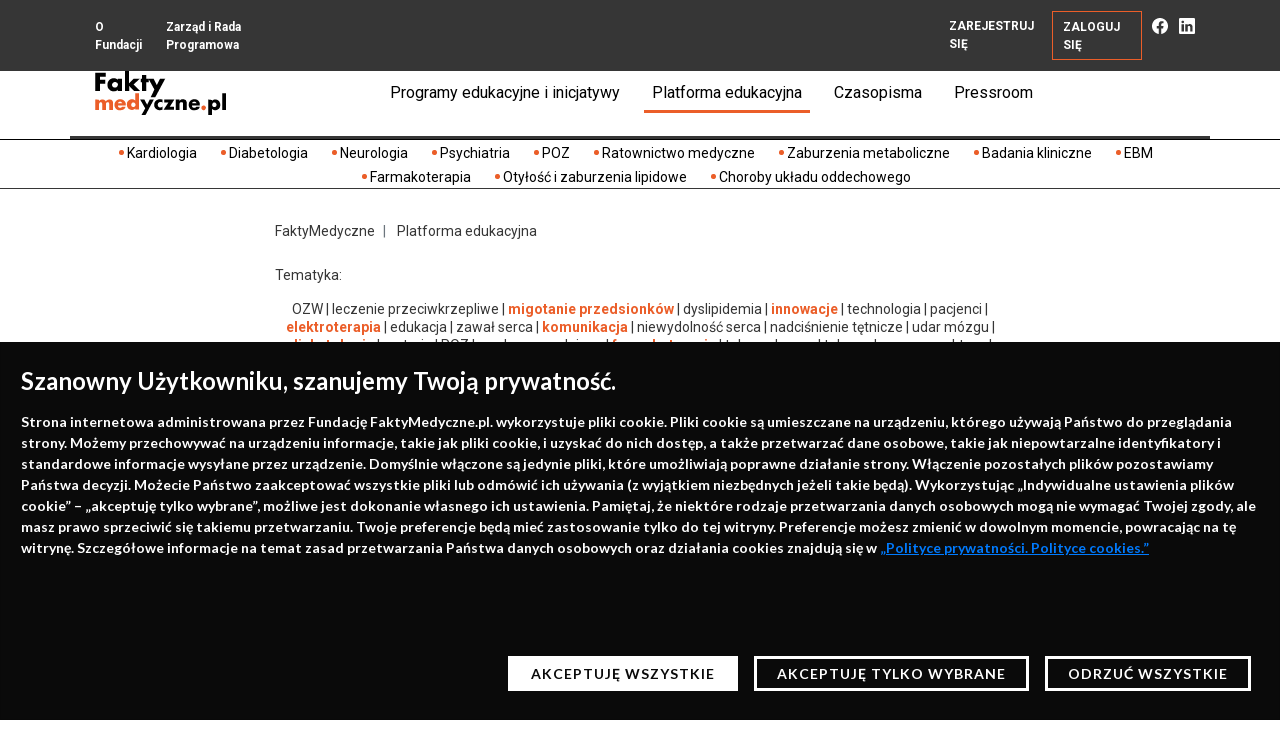

--- FILE ---
content_type: text/html; charset=UTF-8
request_url: https://faktymedyczne.pl/materialy?topic_9=1&topic_12=1&topic_4=1&topic_20=1&topic_6=1&topic_16=1&topic_28=1&topic_26=1
body_size: 9794
content:

<!DOCTYPE html>
<html lang="pl">
    <head>
                    <meta charset="UTF-8">
            <title>Fundacja FaktyMedyczne.pl</title>
            <base href="/">
            <meta name="author" content="It4u" />
            <meta name="copyright" content="Fundacja FaktyMedyczne.pl" />
            <meta name="description" content="" />
            <meta name="keywords" content="" />
            <meta name="viewport" content="width=device-width, initial-scale=1, maximum-scale=1, user-scalable=no">
                        <link href="https://fonts.googleapis.com/css?family=Lato:400,700|Roboto:300,400,500,700,900|Work+Sans:900&amp;subset=latin-ext" rel="stylesheet">
            <link rel="stylesheet" href="resources/css/bootstrap.min.css">
            <link rel="stylesheet" href="resources/css/slick.min.css?v=1679555321">
            <link rel="stylesheet" href="resources/css/program-of-event.min.css?v=1679659709">
            <link rel="stylesheet" href="resources/css/main.min.css?v=1761809639">
            
	<meta property="og:title" content="Fundacja FaktyMedyczne.pl" />
	<meta property="og:type" content="article" />
	<meta property="og:url" content="https://faktymedyczne.pl/materialy?topic_9=1&topic_12=1&topic_4=1&topic_20=1&topic_6=1&topic_16=1&topic_28=1&topic_26=1" />
	<meta property="og:image" content="https://faktymedyczne.pl/resources/data/sections/135/fm_baner_hp_20lecie_original.png" />
	<meta property="og:description" content=""/>

						<script async src="https://www.googletagmanager.com/gtag/js?id=UA-4851636-2"></script>
			<script>
				window.dataLayer = window.dataLayer || [];
				function gtag(){dataLayer.push(arguments);}
				gtag('js', new Date());
				gtag('config', 'UA-4851636-2');
			</script>
							
	<meta name="robots" content="all">

            </head>
    <body class="subpage">
        
	


								
	<div class="main-cookies card text-white fixed-bottom rounded-0 d-none" id="cookiesCard">
		<div class="card-body">
			<div class="card-title">Szanowny Użytkowniku, szanujemy Twoją prywatność.</div>
			<div class="card-text"><p>Strona internetowa administrowana przez Fundację FaktyMedyczne.pl. wykorzystuje pliki cookie. Pliki cookie są umieszczane na urządzeniu, kt&oacute;rego używają Państwo do przeglądania strony. Możemy przechowywać na urządzeniu informacje, takie jak pliki cookie, i uzyskać do nich dostęp, a także przetwarzać dane osobowe, takie jak niepowtarzalne identyfikatory i standardowe informacje wysyłane przez urządzenie. Domyślnie włączone są jedynie pliki, kt&oacute;re umożliwiają poprawne działanie strony. Włączenie pozostałych plik&oacute;w pozostawiamy Państwa decyzji. Możecie Państwo zaakceptować wszystkie pliki lub odm&oacute;wić ich używania (z wyjątkiem niezbędnych jeżeli takie będą). Wykorzystując &bdquo;Indywidualne ustawienia plik&oacute;w cookie&rdquo; &ndash; &bdquo;akceptuję tylko wybrane&rdquo;, możliwe jest dokonanie własnego ich ustawienia. Pamiętaj, że niekt&oacute;re rodzaje przetwarzania danych osobowych mogą nie wymagać Twojej zgody, ale masz prawo sprzeciwić się takiemu przetwarzaniu. Twoje preferencje będą mieć zastosowanie tylko do tej witryny. Preferencje możesz zmienić w dowolnym momencie, powracając na tę witrynę. Szczeg&oacute;łowe informacje na temat zasad przetwarzania Państwa danych osobowych oraz działania cookies znajdują się w <a href="/resources/data//faktymedyczne_polityka_ciasteczka_www.pdf" target="_blank" rel="noopener"><strong><u>&bdquo;Polityce prywatności. Polityce cookies.&rdquo;</u></strong></a></p>
<p>&nbsp;</p>
<p>&nbsp;</p></div>
			<div class="card-btns-wrapper">
				<button onclick="setDefaultCookiePolicy();" class="btn  m-2 card-button card-button--light">AKCEPTUJĘ WSZYSTKIE</button>
				<button type="button" class="btn  m-2 card-button" data-toggle="modal" data-target="#cookiesModal">AKCEPTUJĘ TYLKO WYBRANE</button>
				<button onclick="setMinimalCookiePolicy();" class="btn card-button m-2">ODRZUĆ WSZYSTKIE</button>
			</div>
		</div>
	</div>

	<div class='main-cookies-button' style="position: fixed; left: 0; bottom: 0; padding: .5rem 1rem; font-size: 12px; letter-spacing: 1px; cursor: pointer; color: white; z-index: 1020; background-color: #0a0a0a;" onclick="showCookiesPolicyCard();">Polityka cookies</div>

	<div class="modal fade main-cookies-modal" id="cookiesModal" tabindex="-1" aria-labelledby="cookiesModalLabel" aria-hidden="true">
		<div class="modal-dialog modal-dialog-centered modal-dialog-scrollable modal-md">
			<div class="modal-content">
				<div class="modal-header">
					<span class="modal-header-title">ZARZĄDZAJ COOKIES</span>
				</div>
				<div class="modal-body">
					<h5 class="modal-title" id="cookiesModalLabel">Zaawansowane ustawienia plików Cookies</h5>
					<div class="mb-3 modal-desc">
						
											</div>
										<button type="button" onclick="setDefaultCookiePolicy();" class="btn accept-all-btn" data-dismiss="modal">ZAPISZ USTAWIENIA</button>
					<div class="accordion" id="cookieAccordion">
																																																	<div class="card">
								<div class="card-header d-flex align-items-center justify-content-between">
									<div class="flex-grow-1 mr-2" id="headingOne">
										<button class="btn btn-block text-left card-btn" type="button"
												data-toggle="collapse" data-target="#collapse-necessary"												aria-expanded="false" aria-controls="collapse-necessary">
											<div class="expand-cookie-text">+&nbsp;Niezbędne</div>
										</button>
									</div>
									<div class="switcher">
										<div class="custom-control custom-switch">
											<input type="checkbox" class="custom-control-input cookie_policy_level_checkbox"
												readonly disabled												name="cookies[necessary]" value="1"
												data-level-key="necessary" id="cookie_necessary">
																							<label for="cookie_necessary" class="custom-switch-required-label">Zawsze aktywne</label>
																					</div>
									</div>
								</div>
		
								<div id="collapse-necessary" class="collapse" aria-labelledby="headingOne" data-parent="#cookieAccordion">
									<div class="card-body">
										<div class="level-desc"><p><strong>Niezbędne</strong> - pomagają uczynić witrynę użyteczną, umożliwiając korzystanie z podstawowych funkcji, takich jak nawigacja po stronie i dostęp do bezpiecznych&nbsp;obszar&oacute;w serwisu. Bez nich witryna nie może działać poprawnie.</p></div>
																			</div>
								</div>
							</div>
																																																	<div class="card">
								<div class="card-header d-flex align-items-center justify-content-between">
									<div class="flex-grow-1 mr-2" id="headingOne">
										<button class="btn btn-block text-left card-btn" type="button"
												data-toggle="collapse" data-target="#collapse-analytical"												aria-expanded="false" aria-controls="collapse-analytical">
											<div class="expand-cookie-text">+&nbsp;Analityczne</div>
										</button>
									</div>
									<div class="switcher">
										<div class="custom-control custom-switch">
											<input type="checkbox" class="custom-control-input cookie_policy_level_checkbox"
																								name="cookies[analytical]" value="1"
												data-level-key="analytical" id="cookie_analytical">
																							<label class="custom-control-label" for="cookie_analytical"></label>
																					</div>
									</div>
								</div>
		
								<div id="collapse-analytical" class="collapse" aria-labelledby="headingOne" data-parent="#cookieAccordion">
									<div class="card-body">
										<div class="level-desc"><p><strong>Analityczne </strong>- pomagają właścicielom witryny w zrozumieniu, w jaki spos&oacute;b odwiedzający wchodzą w interakcję ze stroną, poprzez anonimowe gromadzenie i raportowanie informacji.</p></div>
																			</div>
								</div>
							</div>
																																																	<div class="card">
								<div class="card-header d-flex align-items-center justify-content-between">
									<div class="flex-grow-1 mr-2" id="headingOne">
										<button class="btn btn-block text-left card-btn" type="button"
												data-toggle="collapse" data-target="#collapse-marketing"												aria-expanded="false" aria-controls="collapse-marketing">
											<div class="expand-cookie-text">+&nbsp;Reklamowe</div>
										</button>
									</div>
									<div class="switcher">
										<div class="custom-control custom-switch">
											<input type="checkbox" class="custom-control-input cookie_policy_level_checkbox"
																								name="cookies[marketing]" value="1"
												data-level-key="marketing" id="cookie_marketing">
																							<label class="custom-control-label" for="cookie_marketing"></label>
																					</div>
									</div>
								</div>
		
								<div id="collapse-marketing" class="collapse" aria-labelledby="headingOne" data-parent="#cookieAccordion">
									<div class="card-body">
										<div class="level-desc"><p><strong>Reklamowe </strong>- służą do podążania za odwiedzającymi po stronach internetowych. Dzięki nim można wyświetlać reklamy trafne i&nbsp;angażujące dla indywidualnego użytkownika, a tym samym bardziej wartościowe dla wydawc&oacute;w i reklamodawc&oacute;w zewnętrznych.</p></div>
																			</div>
								</div>
							</div>
																																																	<div class="card">
								<div class="card-header d-flex align-items-center justify-content-between">
									<div class="flex-grow-1 mr-2" id="headingOne">
										<button class="btn btn-block text-left card-btn" type="button"
												data-toggle="collapse" data-target="#collapse-functional"												aria-expanded="false" aria-controls="collapse-functional">
											<div class="expand-cookie-text">+&nbsp;Funkcjonalne</div>
										</button>
									</div>
									<div class="switcher">
										<div class="custom-control custom-switch">
											<input type="checkbox" class="custom-control-input cookie_policy_level_checkbox"
																								name="cookies[functional]" value="1"
												data-level-key="functional" id="cookie_functional">
																							<label class="custom-control-label" for="cookie_functional"></label>
																					</div>
									</div>
								</div>
		
								<div id="collapse-functional" class="collapse" aria-labelledby="headingOne" data-parent="#cookieAccordion">
									<div class="card-body">
										<div class="level-desc"><p><strong>Funkcjonalne</strong>&nbsp;- pliki cookie, kt&oacute;re pomagają w realizowaniu kluczowych funkcji na stronie, takich jak wyświetlanie film&oacute;w, działanie makiety, czy udostępnianie zawartości witryny na platformach medi&oacute;w społecznościowych, zbieranie opinii i inne funkcje stron trzecich.</p></div>
																			</div>
								</div>
							</div>
																																																	<div class="card">
								<div class="card-header d-flex align-items-center justify-content-between">
									<div class="flex-grow-1 mr-2" id="headingOne">
										<button class="btn btn-block text-left card-btn" type="button"
												data-toggle="collapse" data-target="#collapse-efficiency"												aria-expanded="false" aria-controls="collapse-efficiency">
											<div class="expand-cookie-text">+&nbsp;Wydajności</div>
										</button>
									</div>
									<div class="switcher">
										<div class="custom-control custom-switch">
											<input type="checkbox" class="custom-control-input cookie_policy_level_checkbox"
																								name="cookies[efficiency]" value="1"
												data-level-key="efficiency" id="cookie_efficiency">
																							<label class="custom-control-label" for="cookie_efficiency"></label>
																					</div>
									</div>
								</div>
		
								<div id="collapse-efficiency" class="collapse" aria-labelledby="headingOne" data-parent="#cookieAccordion">
									<div class="card-body">
										<div class="level-desc"></div>
																			</div>
								</div>
							</div>
											</div>
				</div>
				<div class="modal-footer">
					<button type="button" onclick="setMinimalCookiePolicy();" class="btn modal-footer-btn modal-footer-btn--transparent" data-dismiss="modal">ODRZUĆ WSZYSTKIE</button>
					<button type="button" onclick="setCustomCookiePolicy();" class="btn modal-footer-btn" data-dismiss="modal">Szanowny Użytkowniku, szanujemy Twoją prywatność.</button>
				</div>
			</div>
		</div>
	</div>

	<script>
		function showCookiesPolicyCard() {
			document.getElementById('cookiesCard').classList.remove('d-none');
		}
		function setDefaultCookiePolicy() {
			setCookiePolicy('default');
			document.getElementById('cookiesCard').classList.add('d-none');
			location.reload();
			return false;
		}
		function setMinimalCookiePolicy() {
			setCookiePolicy('minimal');
			document.getElementById('cookiesCard').classList.add('d-none');
			location.reload();
			return false;
		}
		function setCustomCookiePolicy() {
			let data = 'custom';
			document.querySelectorAll('.cookie_policy_level_checkbox').forEach(function(elem) {
				//console.log(elem);
				if (elem.checked) data += ':'+ elem.dataset.levelKey;
			});
			setCookiePolicy(data);
			location.reload();
			return false;
		}
		function setCookiePolicy(data) {
			var CookieDate = new Date;
			CookieDate.setFullYear(CookieDate.getFullYear() +1);
			document.cookie = "cookie_policy=" + data + "; expires=" + CookieDate.toGMTString() + ";";
		}
		function getCookiePolicy() {
			name = 'cookie_policy=';
			const ca = document.cookie.split(';');
			for (let i = 0; i < ca.length; i++) {
				let c = ca[i];
				while (c.charAt(0) === ' ') c = c.substring(1, c.length);
				if (c.indexOf(name) === 0) return c.substring(name.length, c.length);
			}
			return null;
		}
		function addCookieHtmlScript(htmlContent) {
			const parser = new DOMParser();
			const doc = parser.parseFromString(htmlContent, 'text/html');
			const decodedScript = doc.documentElement.textContent;
			cookieScriptExecution(decodedScript);
		}
		function cookieScriptExecution(encodedCode) {
			// Dekodowanie HTML entities
			const decodeHtml = (str) => {
				const textarea = document.createElement('textarea');
				textarea.innerHTML = str;
				return textarea.value;
			};
			const decoded = decodeHtml(encodedCode);
			const jsCode = decoded.match(/<script>(.*?)<\/script>/)[1];
			const script = document.createElement('script');
			script.text = jsCode;
			const preservedScriptAttributes = {
				type: true,
				src: true,
				nonce: true,
				noModule: true
			};
			document.head.appendChild(script);
			if (script.parentNode) {
				script.parentNode.removeChild(script);
			}
		}

		var cookie_scripts = [];
					cookie_scripts['necessary'] = [];
															cookie_scripts['analytical'] = [];
															cookie_scripts['marketing'] = [];
															cookie_scripts['functional'] = [];
															cookie_scripts['efficiency'] = [];
												
		function startCookiePolicy() {
			var current_cp = getCookiePolicy();

			if (current_cp) {
				document.querySelectorAll('.cookie_policy_level_checkbox').forEach(function(elem) {
					if (current_cp === 'default' || current_cp.indexOf(elem.getAttribute('data-level-key'))>1) elem.checked = true;
				});
				for (const level in cookie_scripts) {
					if (current_cp === 'default' || current_cp.indexOf(level)>1)
					for (const scriptName in cookie_scripts[level]) {
						addCookieHtmlScript(cookie_scripts[level][scriptName]);
					}
				}
			} else {
				showCookiesPolicyCard();
			}
		}

		startCookiePolicy();

	</script>

																					
	<style>
		.main-cookies{
			background-color: #0a0a0a;
			font-size: 14px;
			font-weight:bold;
			font-family: 'Lato', sans-serif;
		}

		.main-cookies .card-btns-wrapper{
			display: flex;
			justify-content: flex-end;
		}

		.main-cookies .card-title{
			font-size: 24px;
			font-weight: 900;
		}

		.main-cookies .card-button{
			border: 3px solid white;
			border-radius: 0;
			font-size: 14px;
			font-weight: 900;
			letter-spacing: 1px;
			color:white;
			background-color: #0a0a0a;
		}

		.main-cookies .card-button--light{
			color:#0a0a0a;
			background-color: white;
		}

		.main-cookies-modal{
			font-size: 14px;
			color:#0a0a0a;
		}

		.main-cookies-modal .modal-header{
			display: flex;
			background: #0a0a0a;
			justify-content: space-between;
			align-items: center;
			font-family: 'Lato', sans-serif;
			color: white;
			border-radius: 0;
		}

		.main-cookies-modal .modal-header-logo{
			width: 150px;
		}

		.main-cookies-modal .modal-header-title{
			font-weight: 900;
			letter-spacing: 1px;
		}

		.main-cookies-modal .modal-title{
			font-size: 20px;
			font-weight: 700;
			margin-bottom: 3rem;
			margin-top: 0.75rem;
			position: relative;
		}

		.main-cookies-modal .modal-title:after{
			position: absolute;
			width: 50px;
			height: 3px;
			background-color: #0a0a0a;
			left:0;
			bottom:-1rem;
			content:"";
		}

		.main-cookies-modal .accept-all-btn{
			margin-left: auto;
			display: block;
			margin-top: 1rem;
			margin-bottom: 2rem;
			background: #109f6f;
			color: white;
			border-radius: 0;
			border: 2px solid #109f6f;
			font-weight: bold;
			letter-spacing: 1px;
		}

		.main-cookies-modal .custom-switch-required-label{
			white-space: nowrap;
			color: #109f5a;
			font-weight: bold;
			letter-spacing: 1px;
			margin-bottom: 0;
		}

		.main-cookies-modal .modal-content {
			border-radius: 0;
		}
		.main-cookies-modal .modal-desc a{
			color: #0a0a0a;
			text-decoration: underline;
		}
		.main-cookies-modal .card {
			border: 1px solid #0a0a0a;
			border-radius: 0;
		}
		.main-cookies-modal .card-header{
			padding: 0 1rem 0 0;
			align-items: center;
			background: none;
		}
		.main-cookies-modal .card-btn{
			font-weight: bold;
			letter-spacing: 1px;
			padding-left: 1rem;
		}

		.main-cookies-modal .card-btn:focus, .main-cookies-modal .card-btn:focus-visible{
			outline: 0;
			box-shadow: none;
		}

		.main-cookies-modal .card-body{
			font-size: 12px;
			padding: 1rem;
			background: #e7e6e6;
		}

		.main-cookies-modal .level-desc {
			font-weight: bold;
		}

		.main-cookies-modal .level-desc p:last-child{
			margin-bottom: 0;
		}

		.main-cookies-modal .table{
			margin-top: 1rem;
			font-size: 10px;
		}

		.main-cookies-modal .table th, .main-cookies-modal .table td{
			padding:.25rem;
		}

		.main-cookies-modal .custom-control-label{
			cursor: pointer;
		}
		.main-cookies-modal .custom-control-label::before{
			height: 1.5rem;
			top:0;
		}
		.main-cookies-modal .custom-switch .custom-control-label::before{
			width: 3rem;
			border-radius: 1rem;
			border-color: #0a0a0a;
		}
		.main-cookies-modal .custom-switch .custom-control-label::after{
			background-color: #0a0a0a;
			top:2px;
			width: calc(1.5rem - 4px);
			height: calc(1.5rem - 4px);
			border-radius: 1rem;
		}
		.main-cookies-modal .custom-control-input:checked~.custom-control-label::before{
			border-color: #109f5a;
			background-color: #109f5a;
		}

		.main-cookies-modal .custom-switch .custom-control-input:checked~.custom-control-label::after{
			background-color: #0a0a0a;
			-webkit-transform: translateX(1.5rem);
			transform: translateX(1.5rem);
		}

		.main-cookies-modal .modal-footer{
			background: #0a0a0a;
			border-radius: 0;
		}

		.main-cookies-modal .modal-footer-btn{
			background: #828282;
			border: 2px solid #828282;
			border-radius: 0;
			color: white;
			text-transform: uppercase;
			font-weight: bold;
			letter-spacing: 1px;
			font-size: 13px;
			padding: .35rem 1rem;
		}

		.main-cookies-modal .modal-footer-btn--transparent{
			background: transparent;
			border-color: white;
		}

		@media (max-width: 767px) {

			.main-cookies .card-btns-wrapper{
				justify-content: center;
				flex-direction: column;
			}

			.main-cookies-modal .modal-content{
				background-color: rgba(255,255,255,.9);
			}


			.main-cookies-modal .card, .main-cookies-modal .card-body{
				background: transparent;
			}

			.main-cookies-modal .modal-header-logo{
				width: 130px;
			}

			.main-cookies-modal .modal-header-title{
				font-size: 12px;
			}
			.main-cookies-modal .modal-title{
				font-size: 18px;
				margin-bottom: 2.5rem;
				margin-top: 0;
				position: relative;
			}

			.main-cookies-modal .accept-all-btn{
				width: 100%;
				max-width: 300px;
				line-height: 1.2;
				margin: 1.5rem auto;
			}

			.main-cookies-modal .card-btn {
				letter-spacing: .5px;
				padding-left: .5rem;
				line-height: 1.5;
			}

			.main-cookies-modal .custom-switch-required-label {
				letter-spacing: .5px;
				font-size: 12px;
			}
			.main-cookies-modal .modal-footer-btn{
				width: 100%;
				max-width: 300px;
				line-height: 1.2;
				margin: 0.5rem auto;
				padding:.5rem 1rem;
			}

			.main-cookies-modal .modal-footer{
				flex-direction: column;
			}
		}
	</style>
        <header>
                        
	
<nav class="navbar navbar-expand-xl fixed-top navbar-first">
    <div class="container">
        <a class="navbar-brand d-xl-none" href="">
            <img src="resources/img/logo_white.svg" alt="">
        </a>
        <button class="navbar-toggler" type="button" data-toggle="collapse" data-target="#navbar" aria-controls="navbar" aria-expanded="false" aria-label="Toggle navigation">
            <span class="navbar-toggler-icon"></span>
        </button>
        <div class="collapse navbar-collapse" id="navbar">
            <ul class="navbar-nav">
                <li class="nav-item"><a class="nav-link" href="o_fundacji">O Fundacji</a></li>
                <li class="nav-item"><a class="nav-link" href="materialy/eksperci">Zarząd i Rada Programowa</a></li>
            </ul>
            <div class="">
                <ul class="navbar-nav navbar-nav-movable">
                    


<style>
	.nav-link-mobile{
		color: black;
	}
	@media (max-width: 800px) {
		.nav-link-mobile{
			font-weight: 600;
			font-size: 20px;
		}
	}

</style>
<li class="nav-item d-md-none"><a class="nav-link nav-link-mobile" href="materialy/menu_mobile">Programy edukacyjne i inicjatywy</a></li>

<li class="nav-item ">
	<a class="nav-link d-none d-xl-block nav-link-mobile" href="">Programy edukacyjne i inicjatywy</a>

	<div class="nav-item-content nav-programy">
		<div class="row">
							<div class="nav-item-content-box col-xl-6  my-2">
					<div class="form-row ">
						<div class="col-4">
							<a href="materialy/problemy/6-program_edukacyjny_dla_lekarzy_co_nowego_w_elektroterapii_i_nie_tylko">
								<img src="resources/data/sections/2/banerek_program_edukacyjny_elektroterapia.jpg" alt="" class="img-fluid" style="width: 100%">
							</a>
						</div>
						<div class=" col-8">
							<div class="mb-2 ">
								Program edukacyjny dla lekarzy &quot;Co nowego w elektroterapii? I nie tylko&quot;
							</div>
							<a href="materialy/problemy/6-program_edukacyjny_dla_lekarzy_co_nowego_w_elektroterapii_i_nie_tylko" class="btn btn-xs btn-orange">PRZEJDŹ</a>
						</div>
					</div>
				</div>
							<div class="nav-item-content-box col-xl-6  my-2">
					<div class="form-row ">
						<div class="col-4">
							<a href="materialy/problemy/11-program_edukacyjny_dla_lekarzy_co_nowego_w_praktyce_lekarza_poz_i_nie_tylko">
								<img src="resources/data/sections/2/fm_hp_banerek_menu_elektroterapiapoz.jpg" alt="" class="img-fluid" style="width: 100%">
							</a>
						</div>
						<div class=" col-8">
							<div class="mb-2 ">
								Program edukacyjny dla lekarzy POZ &quot;Co nowego w praktyce lekarza POZ? I nie tylko&quot;
							</div>
							<a href="materialy/problemy/11-program_edukacyjny_dla_lekarzy_co_nowego_w_praktyce_lekarza_poz_i_nie_tylko" class="btn btn-xs btn-orange">PRZEJDŹ</a>
						</div>
					</div>
				</div>
							<div class="nav-item-content-box col-xl-6  my-2">
					<div class="form-row ">
						<div class="col-4">
							<a href="materialy/problemy/13-zimowa_kardiologiczna_szkola_ratownikow_medycznych">
								<img src="resources/data/sections/2/ratownicy_baner_bezdaty.jpg" alt="" class="img-fluid" style="width: 100%">
							</a>
						</div>
						<div class=" col-8">
							<div class="mb-2 ">
								Zimowa, kardiologiczna szkoła ratowników medycznych
							</div>
							<a href="materialy/problemy/13-zimowa_kardiologiczna_szkola_ratownikow_medycznych" class="btn btn-xs btn-orange">PRZEJDŹ</a>
						</div>
					</div>
				</div>
							<div class="nav-item-content-box col-xl-6  my-2">
					<div class="form-row ">
						<div class="col-4">
							<a href="materialy/problemy/12-program_edukacyjny_dla_lekarzy_co_nowego_w_farmakoterapii_i_nie_tylko">
								<img src="resources/data/sections/2/farmakoterapia_baner_bezdaty.jpg" alt="" class="img-fluid" style="width: 100%">
							</a>
						</div>
						<div class=" col-8">
							<div class="mb-2 ">
								Program edukacyjny dla lekarzy &quot;Co nowego w farmakoterapii? I nie tylko&quot;
							</div>
							<a href="materialy/problemy/12-program_edukacyjny_dla_lekarzy_co_nowego_w_farmakoterapii_i_nie_tylko" class="btn btn-xs btn-orange">PRZEJDŹ</a>
						</div>
					</div>
				</div>
							<div class="nav-item-content-box col-xl-6  my-2">
					<div class="form-row ">
						<div class="col-4">
							<a href="materialy/problemy/8-telemedycyna_w_praktyce">
								<img src="resources/data/sections/2/fm_hp_banerek_menu_telemedycynad.jpg" alt="" class="img-fluid" style="width: 100%">
							</a>
						</div>
						<div class=" col-8">
							<div class="mb-2 ">
								Telemedycyna w praktyce
							</div>
							<a href="materialy/problemy/8-telemedycyna_w_praktyce" class="btn btn-xs btn-orange">PRZEJDŹ</a>
						</div>
					</div>
				</div>
							<div class="nav-item-content-box col-xl-6  my-2">
					<div class="form-row ">
						<div class="col-4">
							<a href="https://faktymedyczne.pl/materialy/problemy/14-zaburzenia_metaboliczne">
								<img src="resources/data/sections/2/clipboard01.jpg" alt="" class="img-fluid" style="width: 100%">
							</a>
						</div>
						<div class=" col-8">
							<div class="mb-2 ">
								Zaburzenia metaboliczne
							</div>
							<a href="https://faktymedyczne.pl/materialy/problemy/14-zaburzenia_metaboliczne" class="btn btn-xs btn-orange">PRZEJDŹ</a>
						</div>
					</div>
				</div>
							<div class="nav-item-content-box col-xl-6  my-2">
					<div class="form-row ">
						<div class="col-4">
							<a href="materialy/problemy/7-program_edukacyjny_co_dalej_po_zawale_wybierz_zycie">
								<img src="resources/data/sections/2/ekran2.png" alt="" class="img-fluid" style="width: 100%">
							</a>
						</div>
						<div class=" col-8">
							<div class="mb-2 ">
								Program edukacyjny dla pacjentów, którzy przebyli zawał mięśnia sercowego – szkolenia edukatorów
							</div>
							<a href="materialy/problemy/7-program_edukacyjny_co_dalej_po_zawale_wybierz_zycie" class="btn btn-xs btn-orange">PRZEJDŹ</a>
						</div>
					</div>
				</div>
							<div class="nav-item-content-box col-xl-6  my-2">
					<div class="form-row ">
						<div class="col-4">
							<a href="https://faktymedyczne.pl/hipoterapia">
								<img src="resources/data/sections/2/hipoterapia_baner_leadowy.jpg" alt="" class="img-fluid" style="width: 100%">
							</a>
						</div>
						<div class=" col-8">
							<div class="mb-2 ">
								Hipoterapia i przeciwdziałanie otyłości u dzieci
							</div>
							<a href="https://faktymedyczne.pl/hipoterapia" class="btn btn-xs btn-orange">PRZEJDŹ</a>
						</div>
					</div>
				</div>
							<div class="nav-item-content-box col-xl-6  my-2">
					<div class="form-row ">
						<div class="col-4">
							<a href="czasopisma/2-co_nowego_w_praktyce_lekarza_poz">
								<img src="resources/data/forms/programy_edukacyjne/136/gazeta_poz_1200x630.jpg" alt="" class="img-fluid" style="width: 100%">
							</a>
						</div>
						<div class=" col-8">
							<div class="mb-2 ">
								Kwartalnik edukacyjny „Co nowego w praktyce lekarza POZ?”
							</div>
							<a href="czasopisma/2-co_nowego_w_praktyce_lekarza_poz" class="btn btn-xs btn-orange">PRZEJDŹ</a>
						</div>
					</div>
				</div>
							<div class="nav-item-content-box col-xl-6  my-2">
					<div class="form-row ">
						<div class="col-4">
							<a href="https://faktymedyczne.pl/materialy/problemy/16-wielkopolskie_forum_leczenia_otylosci_i_zaburzen_lipidowych">
								<img src="resources/data/forms/programy_edukacyjne/137/wielkopolskie_forum_leczenia_otylosci_2024_ekran_1920x1080.jpg" alt="" class="img-fluid" style="width: 100%">
							</a>
						</div>
						<div class=" col-8">
							<div class="mb-2 ">
								Wielkopolskie Forum Leczenia Otyłości i Zaburzeń Lipidowych
							</div>
							<a href="https://faktymedyczne.pl/materialy/problemy/16-wielkopolskie_forum_leczenia_otylosci_i_zaburzen_lipidowych" class="btn btn-xs btn-orange">PRZEJDŹ</a>
						</div>
					</div>
				</div>
							<div class="nav-item-content-box col-xl-6  my-2">
					<div class="form-row ">
						<div class="col-4">
							<a href="https://faktymedyczne.pl/materialy/problemy/19-wielkopolskie_dni_ratownictwa_dzieci_i_mlodziezy">
								<img src="resources/data/forms/programy_edukacyjne/140/wdrm_ekran_1920x1080_program_original.jpg" alt="" class="img-fluid" style="width: 100%">
							</a>
						</div>
						<div class=" col-8">
							<div class="mb-2 ">
								Wielkopolskie Dni Ratownictwa Dzieci i Młodzieży
							</div>
							<a href="https://faktymedyczne.pl/materialy/problemy/19-wielkopolskie_dni_ratownictwa_dzieci_i_mlodziezy" class="btn btn-xs btn-orange">PRZEJDŹ</a>
						</div>
					</div>
				</div>
							<div class="nav-item-content-box col-xl-6  my-2">
					<div class="form-row ">
						<div class="col-4">
							<a href="https://faktymedyczne.pl/materialy/problemy/20-kursy_resuscytacji">
								<img src="resources/data/forms/programy_edukacyjne/142/kursy_resus_1920x1080_original.png" alt="" class="img-fluid" style="width: 100%">
							</a>
						</div>
						<div class=" col-8">
							<div class="mb-2 ">
								Kursy resuscytacji
							</div>
							<a href="https://faktymedyczne.pl/materialy/problemy/20-kursy_resuscytacji" class="btn btn-xs btn-orange">PRZEJDŹ</a>
						</div>
					</div>
				</div>
							<div class="nav-item-content-box col-xl-6  my-2">
					<div class="form-row ">
						<div class="col-4">
							<a href="https://faktymedyczne.pl/materialy/problemy/21-wielkopolska_szkola_ecmo">
								<img src="resources/data/forms/programy_edukacyjne/143/ecmo_baner_1920x1080_program_original.jpg" alt="" class="img-fluid" style="width: 100%">
							</a>
						</div>
						<div class=" col-8">
							<div class="mb-2 ">
								Wielkopolska szkoła ECMO
							</div>
							<a href="https://faktymedyczne.pl/materialy/problemy/21-wielkopolska_szkola_ecmo" class="btn btn-xs btn-orange">PRZEJDŹ</a>
						</div>
					</div>
				</div>
					</div>

	</div>
</li>

<li class="nav-item nav-active">
	<a class="nav-link nav-link-mobile" href="materialy">Platforma edukacyjna</a>

	<div class="nav-item-content nav-platforma">
		<div class="nav-item-content-box">
			<div class="row">
				<div class="col px-4">
					<h6><b>Obejrzyj</b></h6>
				</div>
			</div>
			<div class="row">
				<div class="col-12 col-xl-7 px-4 nav-border-right">

										<div class="material-play-icon">
						
						<a href="materialy/139-rola_telemedycyny_we_wsparciu_opieki_nad_chorym_z_niewydolnoscia_serca__model_amulet">
							<img src="resources/data/material/139/5_2_prof_krzesinski2.jpg" alt="" class="img-fluid">
						</a>

											</div>
					
					<div class="mt-2"><b><a href="materialy/139-rola_telemedycyny_we_wsparciu_opieki_nad_chorym_z_niewydolnoscia_serca__model_amulet" class="text-reset">Rola telemedycyny we wsparciu opieki nad chorym z niewydolnością serca – model AMULET</a></b>
					</div>

				</div>
				<div class="col-12 col-xl-5 px-4">
									</div>
			</div>
			<div class="row">
				<div class="col px-4">
					<div class="mt-4 pt-4 nav-border-top">
						<b>Popularne
							tematy:</b>&nbsp;&nbsp;

													<a href="materialy/problemy/8-telemedycyna_w_praktyce" class="btn btn-xs btn-black my-1">Telemedycyna w praktyce</a>
						
																							</div>
				</div>
			</div>
		</div>
	</div>
</li>
<li class="nav-item position-relative  ">
	<a class="nav-link nav-link-mobile" href="/czasopisma/2-co_nowego_w_praktyce_lekarza_poz">Czasopisma</a>

	<div class="nav-item-content nav-platforma" style="left: -12rem">
		<div class="nav-item-content-box">
			<div class="row">
				<div class="col px-4">
					<h6><b>Sprawdź</b></h6>
				</div>
			</div>
			<div class="row">
				<div class="col-12 col-xl-6 px-4 nav-border-right">
					<a href="/czasopisma/2-co_nowego_w_praktyce_lekarza_poz">
						<img src="resources/data/sections/2/poz_gazeta_nr_11_original_1_original.png" class="img-fluid" alt="">
					</a>

				</div>
				<div class="col-12 col-xl-6 px-4">
					<h6><b>Dostępne wydania:</b></h6>
					<div class=" d-flex flex-column justify-content-center">
																																																				<p>
										<a href="czasopisma/wydania/8-nr_4_6_iii_kwartal_2025" class="text-reset"><span class="icon icon-arrow"></span>
											nr 4 (6) III kwartał 2025
										</a>
									</p>
																										<p>
										<a href="czasopisma/wydania/6-nr_3_5_iii_kwartal_2025" class="text-reset"><span class="icon icon-arrow"></span>
											nr 3 (5) III kwartał 2025
										</a>
									</p>
																										<p>
										<a href="czasopisma/wydania/5-nr_2_4_ii_kwartal_2025" class="text-reset"><span class="icon icon-arrow"></span>
											nr 2 (4) II kwartał 2025
										</a>
									</p>
																										<p>
										<a href="czasopisma/wydania/4-nr_1_3_i_kwartal_2025" class="text-reset"><span class="icon icon-arrow"></span>
											nr 1 (3) I kwartał 2025
										</a>
									</p>
																										<p>
										<a href="czasopisma/wydania/3-numer_specjalny_2024" class="text-reset"><span class="icon icon-arrow"></span>
											Numer specjalny 2024
										</a>
									</p>
																										<p>
										<a href="czasopisma/wydania/2-nr_2_2_iv_kwartal_2024" class="text-reset"><span class="icon icon-arrow"></span>
											nr 2 (2) IV kwartał 2024
										</a>
									</p>
																										<p>
										<a href="czasopisma/wydania/1-nr_1_1_iii_kwartal_2024" class="text-reset"><span class="icon icon-arrow"></span>
											nr 1 (1) III kwartał 2024
										</a>
									</p>
																										</div>

				</div>
			</div>
		</div>
	</div>
</li>

<li class="nav-item ">
	<a class="nav-link nav-link-mobile" href="pressroom">Pressroom</a>

	<div class="nav-item-content nav-pressroom">
		<div class="nav-item-content-box">
			<h6><b>Najnowszy artykuł</b></h6>

			<div>
				<a href="/pressroom/139-przyszlosc_leczenia_otylosci_i_zaburzen_lipidowych___wielkopolskie_forum_leczenia_otylosci_i_zaburzen_lipidowych_w_poznaniu">
					<img src="resources/data/forms/press_room/139/wfloizl_2024_ekran_912x520_original.png" alt="" class="img-fluid">
				</a>
			</div>

			<div class="mt-2">
				<b><a href="/pressroom/139-przyszlosc_leczenia_otylosci_i_zaburzen_lipidowych___wielkopolskie_forum_leczenia_otylosci_i_zaburzen_lipidowych_w_poznaniu" class="text-reset">Przyszłość leczenia otyłości i zaburzeń lipidowych - Wielkopolskie Forum Leczenia Otyłości i Zaburzeń Lipidowych w Poznaniu</a></b>
			</div>
		</div>
		<a href="pressroom#artykuly_prasowe" class="d-block nav-border-top p-4 text-reset">
			<span class="icon icon-arrow"></span>
			Artykuły prasowe
		</a>
		<a href="pressroom#materialy_do_pobrania" class="d-block nav-border-top p-4 text-reset">
			<span class="icon icon-arrow"></span>
			Materiały do pobrania
		</a>
		<a href="pressroom#kontakt_dla_mediow" class="d-block nav-border-top p-4 text-reset">
			<span class="icon icon-arrow"></span>
			Kontakt dla mediów
		</a>
	</div>
</li>
<li class="nav-item  d-xl-none d-block">
	<a class="nav-link" href="materialy/specjalizacje">Specjalizacje</a>
</li>
                </ul>
            </div>
            <ul class="navbar-nav" id="user_nav">
									<li class="nav-item nav-social"><a href="https://www.facebook.com/F.Medyczne" class="nav-link"><img src="resources/data/sections/2/facebook_white2.svg" alt=""></a></li>
									<li class="nav-item nav-social"><a href="https://www.linkedin.com/company/faktymedyczne-pl/" class="nav-link"><img src="resources/data/sections/2/linkedin_white2.svg" alt=""></a></li>
				            </ul>
        </div>
    </div>
</nav>
<nav class="navbar navbar-expand-xl navbar-second">
    <div class="container">
        <a class="navbar-brand" href=""><img src="resources/img/logo.svg" alt=""></a>
        <div class="collapse navbar-collapse">
            <ul class="navbar-nav">
                


<style>
	.nav-link-mobile{
		color: black;
	}
	@media (max-width: 800px) {
		.nav-link-mobile{
			font-weight: 600;
			font-size: 20px;
		}
	}

</style>
<li class="nav-item d-md-none"><a class="nav-link nav-link-mobile" href="materialy/menu_mobile">Programy edukacyjne i inicjatywy</a></li>

<li class="nav-item ">
	<a class="nav-link d-none d-xl-block nav-link-mobile" href="">Programy edukacyjne i inicjatywy</a>

	<div class="nav-item-content nav-programy">
		<div class="row">
							<div class="nav-item-content-box col-xl-6  my-2">
					<div class="form-row ">
						<div class="col-4">
							<a href="materialy/problemy/6-program_edukacyjny_dla_lekarzy_co_nowego_w_elektroterapii_i_nie_tylko">
								<img src="resources/data/sections/2/banerek_program_edukacyjny_elektroterapia.jpg" alt="" class="img-fluid" style="width: 100%">
							</a>
						</div>
						<div class=" col-8">
							<div class="mb-2 ">
								Program edukacyjny dla lekarzy &quot;Co nowego w elektroterapii? I nie tylko&quot;
							</div>
							<a href="materialy/problemy/6-program_edukacyjny_dla_lekarzy_co_nowego_w_elektroterapii_i_nie_tylko" class="btn btn-xs btn-orange">PRZEJDŹ</a>
						</div>
					</div>
				</div>
							<div class="nav-item-content-box col-xl-6  my-2">
					<div class="form-row ">
						<div class="col-4">
							<a href="materialy/problemy/11-program_edukacyjny_dla_lekarzy_co_nowego_w_praktyce_lekarza_poz_i_nie_tylko">
								<img src="resources/data/sections/2/fm_hp_banerek_menu_elektroterapiapoz.jpg" alt="" class="img-fluid" style="width: 100%">
							</a>
						</div>
						<div class=" col-8">
							<div class="mb-2 ">
								Program edukacyjny dla lekarzy POZ &quot;Co nowego w praktyce lekarza POZ? I nie tylko&quot;
							</div>
							<a href="materialy/problemy/11-program_edukacyjny_dla_lekarzy_co_nowego_w_praktyce_lekarza_poz_i_nie_tylko" class="btn btn-xs btn-orange">PRZEJDŹ</a>
						</div>
					</div>
				</div>
							<div class="nav-item-content-box col-xl-6  my-2">
					<div class="form-row ">
						<div class="col-4">
							<a href="materialy/problemy/13-zimowa_kardiologiczna_szkola_ratownikow_medycznych">
								<img src="resources/data/sections/2/ratownicy_baner_bezdaty.jpg" alt="" class="img-fluid" style="width: 100%">
							</a>
						</div>
						<div class=" col-8">
							<div class="mb-2 ">
								Zimowa, kardiologiczna szkoła ratowników medycznych
							</div>
							<a href="materialy/problemy/13-zimowa_kardiologiczna_szkola_ratownikow_medycznych" class="btn btn-xs btn-orange">PRZEJDŹ</a>
						</div>
					</div>
				</div>
							<div class="nav-item-content-box col-xl-6  my-2">
					<div class="form-row ">
						<div class="col-4">
							<a href="materialy/problemy/12-program_edukacyjny_dla_lekarzy_co_nowego_w_farmakoterapii_i_nie_tylko">
								<img src="resources/data/sections/2/farmakoterapia_baner_bezdaty.jpg" alt="" class="img-fluid" style="width: 100%">
							</a>
						</div>
						<div class=" col-8">
							<div class="mb-2 ">
								Program edukacyjny dla lekarzy &quot;Co nowego w farmakoterapii? I nie tylko&quot;
							</div>
							<a href="materialy/problemy/12-program_edukacyjny_dla_lekarzy_co_nowego_w_farmakoterapii_i_nie_tylko" class="btn btn-xs btn-orange">PRZEJDŹ</a>
						</div>
					</div>
				</div>
							<div class="nav-item-content-box col-xl-6  my-2">
					<div class="form-row ">
						<div class="col-4">
							<a href="materialy/problemy/8-telemedycyna_w_praktyce">
								<img src="resources/data/sections/2/fm_hp_banerek_menu_telemedycynad.jpg" alt="" class="img-fluid" style="width: 100%">
							</a>
						</div>
						<div class=" col-8">
							<div class="mb-2 ">
								Telemedycyna w praktyce
							</div>
							<a href="materialy/problemy/8-telemedycyna_w_praktyce" class="btn btn-xs btn-orange">PRZEJDŹ</a>
						</div>
					</div>
				</div>
							<div class="nav-item-content-box col-xl-6  my-2">
					<div class="form-row ">
						<div class="col-4">
							<a href="https://faktymedyczne.pl/materialy/problemy/14-zaburzenia_metaboliczne">
								<img src="resources/data/sections/2/clipboard01.jpg" alt="" class="img-fluid" style="width: 100%">
							</a>
						</div>
						<div class=" col-8">
							<div class="mb-2 ">
								Zaburzenia metaboliczne
							</div>
							<a href="https://faktymedyczne.pl/materialy/problemy/14-zaburzenia_metaboliczne" class="btn btn-xs btn-orange">PRZEJDŹ</a>
						</div>
					</div>
				</div>
							<div class="nav-item-content-box col-xl-6  my-2">
					<div class="form-row ">
						<div class="col-4">
							<a href="materialy/problemy/7-program_edukacyjny_co_dalej_po_zawale_wybierz_zycie">
								<img src="resources/data/sections/2/ekran2.png" alt="" class="img-fluid" style="width: 100%">
							</a>
						</div>
						<div class=" col-8">
							<div class="mb-2 ">
								Program edukacyjny dla pacjentów, którzy przebyli zawał mięśnia sercowego – szkolenia edukatorów
							</div>
							<a href="materialy/problemy/7-program_edukacyjny_co_dalej_po_zawale_wybierz_zycie" class="btn btn-xs btn-orange">PRZEJDŹ</a>
						</div>
					</div>
				</div>
							<div class="nav-item-content-box col-xl-6  my-2">
					<div class="form-row ">
						<div class="col-4">
							<a href="https://faktymedyczne.pl/hipoterapia">
								<img src="resources/data/sections/2/hipoterapia_baner_leadowy.jpg" alt="" class="img-fluid" style="width: 100%">
							</a>
						</div>
						<div class=" col-8">
							<div class="mb-2 ">
								Hipoterapia i przeciwdziałanie otyłości u dzieci
							</div>
							<a href="https://faktymedyczne.pl/hipoterapia" class="btn btn-xs btn-orange">PRZEJDŹ</a>
						</div>
					</div>
				</div>
							<div class="nav-item-content-box col-xl-6  my-2">
					<div class="form-row ">
						<div class="col-4">
							<a href="czasopisma/2-co_nowego_w_praktyce_lekarza_poz">
								<img src="resources/data/forms/programy_edukacyjne/136/gazeta_poz_1200x630.jpg" alt="" class="img-fluid" style="width: 100%">
							</a>
						</div>
						<div class=" col-8">
							<div class="mb-2 ">
								Kwartalnik edukacyjny „Co nowego w praktyce lekarza POZ?”
							</div>
							<a href="czasopisma/2-co_nowego_w_praktyce_lekarza_poz" class="btn btn-xs btn-orange">PRZEJDŹ</a>
						</div>
					</div>
				</div>
							<div class="nav-item-content-box col-xl-6  my-2">
					<div class="form-row ">
						<div class="col-4">
							<a href="https://faktymedyczne.pl/materialy/problemy/16-wielkopolskie_forum_leczenia_otylosci_i_zaburzen_lipidowych">
								<img src="resources/data/forms/programy_edukacyjne/137/wielkopolskie_forum_leczenia_otylosci_2024_ekran_1920x1080.jpg" alt="" class="img-fluid" style="width: 100%">
							</a>
						</div>
						<div class=" col-8">
							<div class="mb-2 ">
								Wielkopolskie Forum Leczenia Otyłości i Zaburzeń Lipidowych
							</div>
							<a href="https://faktymedyczne.pl/materialy/problemy/16-wielkopolskie_forum_leczenia_otylosci_i_zaburzen_lipidowych" class="btn btn-xs btn-orange">PRZEJDŹ</a>
						</div>
					</div>
				</div>
							<div class="nav-item-content-box col-xl-6  my-2">
					<div class="form-row ">
						<div class="col-4">
							<a href="https://faktymedyczne.pl/materialy/problemy/19-wielkopolskie_dni_ratownictwa_dzieci_i_mlodziezy">
								<img src="resources/data/forms/programy_edukacyjne/140/wdrm_ekran_1920x1080_program_original.jpg" alt="" class="img-fluid" style="width: 100%">
							</a>
						</div>
						<div class=" col-8">
							<div class="mb-2 ">
								Wielkopolskie Dni Ratownictwa Dzieci i Młodzieży
							</div>
							<a href="https://faktymedyczne.pl/materialy/problemy/19-wielkopolskie_dni_ratownictwa_dzieci_i_mlodziezy" class="btn btn-xs btn-orange">PRZEJDŹ</a>
						</div>
					</div>
				</div>
							<div class="nav-item-content-box col-xl-6  my-2">
					<div class="form-row ">
						<div class="col-4">
							<a href="https://faktymedyczne.pl/materialy/problemy/20-kursy_resuscytacji">
								<img src="resources/data/forms/programy_edukacyjne/142/kursy_resus_1920x1080_original.png" alt="" class="img-fluid" style="width: 100%">
							</a>
						</div>
						<div class=" col-8">
							<div class="mb-2 ">
								Kursy resuscytacji
							</div>
							<a href="https://faktymedyczne.pl/materialy/problemy/20-kursy_resuscytacji" class="btn btn-xs btn-orange">PRZEJDŹ</a>
						</div>
					</div>
				</div>
							<div class="nav-item-content-box col-xl-6  my-2">
					<div class="form-row ">
						<div class="col-4">
							<a href="https://faktymedyczne.pl/materialy/problemy/21-wielkopolska_szkola_ecmo">
								<img src="resources/data/forms/programy_edukacyjne/143/ecmo_baner_1920x1080_program_original.jpg" alt="" class="img-fluid" style="width: 100%">
							</a>
						</div>
						<div class=" col-8">
							<div class="mb-2 ">
								Wielkopolska szkoła ECMO
							</div>
							<a href="https://faktymedyczne.pl/materialy/problemy/21-wielkopolska_szkola_ecmo" class="btn btn-xs btn-orange">PRZEJDŹ</a>
						</div>
					</div>
				</div>
					</div>

	</div>
</li>

<li class="nav-item nav-active">
	<a class="nav-link nav-link-mobile" href="materialy">Platforma edukacyjna</a>

	<div class="nav-item-content nav-platforma">
		<div class="nav-item-content-box">
			<div class="row">
				<div class="col px-4">
					<h6><b>Obejrzyj</b></h6>
				</div>
			</div>
			<div class="row">
				<div class="col-12 col-xl-7 px-4 nav-border-right">

										<div class="material-play-icon">
						
						<a href="materialy/139-rola_telemedycyny_we_wsparciu_opieki_nad_chorym_z_niewydolnoscia_serca__model_amulet">
							<img src="resources/data/material/139/5_2_prof_krzesinski2.jpg" alt="" class="img-fluid">
						</a>

											</div>
					
					<div class="mt-2"><b><a href="materialy/139-rola_telemedycyny_we_wsparciu_opieki_nad_chorym_z_niewydolnoscia_serca__model_amulet" class="text-reset">Rola telemedycyny we wsparciu opieki nad chorym z niewydolnością serca – model AMULET</a></b>
					</div>

				</div>
				<div class="col-12 col-xl-5 px-4">
									</div>
			</div>
			<div class="row">
				<div class="col px-4">
					<div class="mt-4 pt-4 nav-border-top">
						<b>Popularne
							tematy:</b>&nbsp;&nbsp;

													<a href="materialy/problemy/8-telemedycyna_w_praktyce" class="btn btn-xs btn-black my-1">Telemedycyna w praktyce</a>
						
																							</div>
				</div>
			</div>
		</div>
	</div>
</li>
<li class="nav-item position-relative  ">
	<a class="nav-link nav-link-mobile" href="/czasopisma/2-co_nowego_w_praktyce_lekarza_poz">Czasopisma</a>

	<div class="nav-item-content nav-platforma" style="left: -12rem">
		<div class="nav-item-content-box">
			<div class="row">
				<div class="col px-4">
					<h6><b>Sprawdź</b></h6>
				</div>
			</div>
			<div class="row">
				<div class="col-12 col-xl-6 px-4 nav-border-right">
					<a href="/czasopisma/2-co_nowego_w_praktyce_lekarza_poz">
						<img src="resources/data/sections/2/poz_gazeta_nr_11_original_1_original.png" class="img-fluid" alt="">
					</a>

				</div>
				<div class="col-12 col-xl-6 px-4">
					<h6><b>Dostępne wydania:</b></h6>
					<div class=" d-flex flex-column justify-content-center">
																																																				<p>
										<a href="czasopisma/wydania/8-nr_4_6_iii_kwartal_2025" class="text-reset"><span class="icon icon-arrow"></span>
											nr 4 (6) III kwartał 2025
										</a>
									</p>
																										<p>
										<a href="czasopisma/wydania/6-nr_3_5_iii_kwartal_2025" class="text-reset"><span class="icon icon-arrow"></span>
											nr 3 (5) III kwartał 2025
										</a>
									</p>
																										<p>
										<a href="czasopisma/wydania/5-nr_2_4_ii_kwartal_2025" class="text-reset"><span class="icon icon-arrow"></span>
											nr 2 (4) II kwartał 2025
										</a>
									</p>
																										<p>
										<a href="czasopisma/wydania/4-nr_1_3_i_kwartal_2025" class="text-reset"><span class="icon icon-arrow"></span>
											nr 1 (3) I kwartał 2025
										</a>
									</p>
																										<p>
										<a href="czasopisma/wydania/3-numer_specjalny_2024" class="text-reset"><span class="icon icon-arrow"></span>
											Numer specjalny 2024
										</a>
									</p>
																										<p>
										<a href="czasopisma/wydania/2-nr_2_2_iv_kwartal_2024" class="text-reset"><span class="icon icon-arrow"></span>
											nr 2 (2) IV kwartał 2024
										</a>
									</p>
																										<p>
										<a href="czasopisma/wydania/1-nr_1_1_iii_kwartal_2024" class="text-reset"><span class="icon icon-arrow"></span>
											nr 1 (1) III kwartał 2024
										</a>
									</p>
																										</div>

				</div>
			</div>
		</div>
	</div>
</li>

<li class="nav-item ">
	<a class="nav-link nav-link-mobile" href="pressroom">Pressroom</a>

	<div class="nav-item-content nav-pressroom">
		<div class="nav-item-content-box">
			<h6><b>Najnowszy artykuł</b></h6>

			<div>
				<a href="/pressroom/139-przyszlosc_leczenia_otylosci_i_zaburzen_lipidowych___wielkopolskie_forum_leczenia_otylosci_i_zaburzen_lipidowych_w_poznaniu">
					<img src="resources/data/forms/press_room/139/wfloizl_2024_ekran_912x520_original.png" alt="" class="img-fluid">
				</a>
			</div>

			<div class="mt-2">
				<b><a href="/pressroom/139-przyszlosc_leczenia_otylosci_i_zaburzen_lipidowych___wielkopolskie_forum_leczenia_otylosci_i_zaburzen_lipidowych_w_poznaniu" class="text-reset">Przyszłość leczenia otyłości i zaburzeń lipidowych - Wielkopolskie Forum Leczenia Otyłości i Zaburzeń Lipidowych w Poznaniu</a></b>
			</div>
		</div>
		<a href="pressroom#artykuly_prasowe" class="d-block nav-border-top p-4 text-reset">
			<span class="icon icon-arrow"></span>
			Artykuły prasowe
		</a>
		<a href="pressroom#materialy_do_pobrania" class="d-block nav-border-top p-4 text-reset">
			<span class="icon icon-arrow"></span>
			Materiały do pobrania
		</a>
		<a href="pressroom#kontakt_dla_mediow" class="d-block nav-border-top p-4 text-reset">
			<span class="icon icon-arrow"></span>
			Kontakt dla mediów
		</a>
	</div>
</li>
<li class="nav-item  d-xl-none d-block">
	<a class="nav-link" href="materialy/specjalizacje">Specjalizacje</a>
</li>
            </ul>
        </div>
    </div>
</nav>
<nav class="navbar navbar-third d-xl-flex d-none">
	<div class="container">
		<div class="specialisations">
			                				<a href="materialy/specjalizacje/1-kardiologia" class="specialisations__link">Kardiologia</a>
			                				<a href="materialy/specjalizacje/2-diabetologia" class="specialisations__link">Diabetologia</a>
			                				<a href="materialy/specjalizacje/3-neurologia" class="specialisations__link">Neurologia</a>
			                				<a href="materialy/specjalizacje/4-psychiatria" class="specialisations__link">Psychiatria</a>
			                				<a href="materialy/specjalizacje/5-poz" class="specialisations__link">POZ</a>
			                				<a href="materialy/specjalizacje/6-ratownictwo_medyczne" class="specialisations__link">Ratownictwo medyczne</a>
			                				<a href="materialy/specjalizacje/7-zaburzenia_metaboliczne" class="specialisations__link">Zaburzenia metaboliczne</a>
			                				<a href="materialy/specjalizacje/8-badania_kliniczne" class="specialisations__link">Badania kliniczne</a>
			                				<a href="medycyna_oparta_na_faktach" class="specialisations__link">EBM</a>
			                				<a href="materialy/specjalizacje/10-farmakoterapia" class="specialisations__link">Farmakoterapia</a>
			                				<a href="materialy/specjalizacje/11-otylosc_i_zaburzenia_lipidowe" class="specialisations__link">Otyłość i zaburzenia lipidowe</a>
			                				<a href="materialy/specjalizacje/12-choroby_ukladu_oddechowego" class="specialisations__link">Choroby układu oddechowego</a>
					</div>
	</div>
</nav>
        


            </header>
        <main>
                        


<section class="breadcrumbs  ">
	<div class="container">
		<div class="row justify-content-center">
			<div class="col col-lg-8">
				<div class="breadcrumbs">
					<div class="breadcrumb-item">
						<a href="/">FaktyMedyczne</a>
					</div>
											<div class="breadcrumb-item">
							<a href="materialy">Platforma edukacyjna</a>
						</div>
																								</div>
			</div>
		</div>
	</div>
</section>


<section class="material-art material">
    <div class="container">
        <div class="row justify-content-center">
            <div class="col col-lg-8">
				<p>Tematyka:</p>
				<p class="subjects text-center">
																		<a href="/materialy?topic_9=1&amp;topic_12=1&amp;topic_4=1&amp;topic_20=1&amp;topic_6=1&amp;topic_16=1&amp;topic_28=1&amp;topic_26=1&amp;topic_2=1" >OZW</a>
						 |
																		<a href="/materialy?topic_9=1&amp;topic_12=1&amp;topic_4=1&amp;topic_20=1&amp;topic_6=1&amp;topic_16=1&amp;topic_28=1&amp;topic_26=1&amp;topic_3=1" >leczenie przeciwkrzepliwe</a>
						 |
											<a href="/materialy?topic_9=1&amp;topic_12=1&amp;topic_20=1&amp;topic_6=1&amp;topic_16=1&amp;topic_28=1&amp;topic_26=1" class="link-orange">migotanie przedsionków</a>
						 |
																		<a href="/materialy?topic_9=1&amp;topic_12=1&amp;topic_4=1&amp;topic_20=1&amp;topic_6=1&amp;topic_16=1&amp;topic_28=1&amp;topic_26=1&amp;topic_5=1" >dyslipidemia</a>
						 |
											<a href="/materialy?topic_9=1&amp;topic_12=1&amp;topic_4=1&amp;topic_20=1&amp;topic_16=1&amp;topic_28=1&amp;topic_26=1" class="link-orange">innowacje</a>
						 |
																		<a href="/materialy?topic_9=1&amp;topic_12=1&amp;topic_4=1&amp;topic_20=1&amp;topic_6=1&amp;topic_16=1&amp;topic_28=1&amp;topic_26=1&amp;topic_7=1" >technologia</a>
						 |
																		<a href="/materialy?topic_9=1&amp;topic_12=1&amp;topic_4=1&amp;topic_20=1&amp;topic_6=1&amp;topic_16=1&amp;topic_28=1&amp;topic_26=1&amp;topic_8=1" >pacjenci</a>
						 |
											<a href="/materialy?topic_12=1&amp;topic_4=1&amp;topic_20=1&amp;topic_6=1&amp;topic_16=1&amp;topic_28=1&amp;topic_26=1" class="link-orange">elektroterapia</a>
						 |
																		<a href="/materialy?topic_9=1&amp;topic_12=1&amp;topic_4=1&amp;topic_20=1&amp;topic_6=1&amp;topic_16=1&amp;topic_28=1&amp;topic_26=1&amp;topic_10=1" >edukacja</a>
						 |
																		<a href="/materialy?topic_9=1&amp;topic_12=1&amp;topic_4=1&amp;topic_20=1&amp;topic_6=1&amp;topic_16=1&amp;topic_28=1&amp;topic_26=1&amp;topic_11=1" >zawał serca</a>
						 |
											<a href="/materialy?topic_9=1&amp;topic_4=1&amp;topic_20=1&amp;topic_6=1&amp;topic_16=1&amp;topic_28=1&amp;topic_26=1" class="link-orange">komunikacja</a>
						 |
																		<a href="/materialy?topic_9=1&amp;topic_12=1&amp;topic_4=1&amp;topic_20=1&amp;topic_6=1&amp;topic_16=1&amp;topic_28=1&amp;topic_26=1&amp;topic_13=1" >niewydolność serca</a>
						 |
																		<a href="/materialy?topic_9=1&amp;topic_12=1&amp;topic_4=1&amp;topic_20=1&amp;topic_6=1&amp;topic_16=1&amp;topic_28=1&amp;topic_26=1&amp;topic_14=1" >nadciśnienie tętnicze</a>
						 |
																		<a href="/materialy?topic_9=1&amp;topic_12=1&amp;topic_4=1&amp;topic_20=1&amp;topic_6=1&amp;topic_16=1&amp;topic_28=1&amp;topic_26=1&amp;topic_15=1" >udar mózgu</a>
						 |
											<a href="/materialy?topic_9=1&amp;topic_12=1&amp;topic_4=1&amp;topic_20=1&amp;topic_6=1&amp;topic_28=1&amp;topic_26=1" class="link-orange">diabetologia</a>
						 |
																		<a href="/materialy?topic_9=1&amp;topic_12=1&amp;topic_4=1&amp;topic_20=1&amp;topic_6=1&amp;topic_16=1&amp;topic_28=1&amp;topic_26=1&amp;topic_17=1" >arytmia</a>
						 |
																		<a href="/materialy?topic_9=1&amp;topic_12=1&amp;topic_4=1&amp;topic_20=1&amp;topic_6=1&amp;topic_16=1&amp;topic_28=1&amp;topic_26=1&amp;topic_18=1" >POZ</a>
						 |
																		<a href="/materialy?topic_9=1&amp;topic_12=1&amp;topic_4=1&amp;topic_20=1&amp;topic_6=1&amp;topic_16=1&amp;topic_28=1&amp;topic_26=1&amp;topic_19=1" >medycyna rodzinna</a>
						 |
											<a href="/materialy?topic_9=1&amp;topic_12=1&amp;topic_4=1&amp;topic_6=1&amp;topic_16=1&amp;topic_28=1&amp;topic_26=1" class="link-orange">farmakoterapia</a>
						 |
																		<a href="/materialy?topic_9=1&amp;topic_12=1&amp;topic_4=1&amp;topic_20=1&amp;topic_6=1&amp;topic_16=1&amp;topic_28=1&amp;topic_26=1&amp;topic_21=1" >telemedycyna</a>
						 |
																		<a href="/materialy?topic_9=1&amp;topic_12=1&amp;topic_4=1&amp;topic_20=1&amp;topic_6=1&amp;topic_16=1&amp;topic_28=1&amp;topic_26=1&amp;topic_22=1" >telemedycyna w praktyce</a>
						 |
																		<a href="/materialy?topic_9=1&amp;topic_12=1&amp;topic_4=1&amp;topic_20=1&amp;topic_6=1&amp;topic_16=1&amp;topic_28=1&amp;topic_26=1&amp;topic_24=1" >neurologia</a>
						 |
																		<a href="/materialy?topic_9=1&amp;topic_12=1&amp;topic_4=1&amp;topic_20=1&amp;topic_6=1&amp;topic_16=1&amp;topic_28=1&amp;topic_26=1&amp;topic_25=1" >psychiatria</a>
						 |
											<a href="/materialy?topic_9=1&amp;topic_12=1&amp;topic_4=1&amp;topic_20=1&amp;topic_6=1&amp;topic_16=1&amp;topic_28=1" class="link-orange">rehabilitacja</a>
						 |
																		<a href="/materialy?topic_9=1&amp;topic_12=1&amp;topic_4=1&amp;topic_20=1&amp;topic_6=1&amp;topic_16=1&amp;topic_28=1&amp;topic_26=1&amp;topic_27=1" >ratownictwo medyczne</a>
						 |
											<a href="/materialy?topic_9=1&amp;topic_12=1&amp;topic_4=1&amp;topic_20=1&amp;topic_6=1&amp;topic_16=1&amp;topic_26=1" class="link-orange">zaburzenia metaboliczne</a>
						 |
																		<a href="/materialy?topic_9=1&amp;topic_12=1&amp;topic_4=1&amp;topic_20=1&amp;topic_6=1&amp;topic_16=1&amp;topic_28=1&amp;topic_26=1&amp;topic_29=1" >badania kliniczne</a>
						 |
																		<a href="/materialy?topic_9=1&amp;topic_12=1&amp;topic_4=1&amp;topic_20=1&amp;topic_6=1&amp;topic_16=1&amp;topic_28=1&amp;topic_26=1&amp;topic_30=1" >ICD</a>
						 |
																		<a href="/materialy?topic_9=1&amp;topic_12=1&amp;topic_4=1&amp;topic_20=1&amp;topic_6=1&amp;topic_16=1&amp;topic_28=1&amp;topic_26=1&amp;topic_31=1" >kardiologia</a>
						 |
																		<a href="/materialy?topic_9=1&amp;topic_12=1&amp;topic_4=1&amp;topic_20=1&amp;topic_6=1&amp;topic_16=1&amp;topic_28=1&amp;topic_26=1&amp;topic_32=1" >otyłość</a>
						 |
																		<a href="/materialy?topic_9=1&amp;topic_12=1&amp;topic_4=1&amp;topic_20=1&amp;topic_6=1&amp;topic_16=1&amp;topic_28=1&amp;topic_26=1&amp;topic_33=1" >zaburzenia lipidowe</a>
						 |
																		<a href="/materialy?topic_9=1&amp;topic_12=1&amp;topic_4=1&amp;topic_20=1&amp;topic_6=1&amp;topic_16=1&amp;topic_28=1&amp;topic_26=1&amp;topic_34=1" >układ oddechowy</a>
						 |
																		<a href="/materialy?topic_9=1&amp;topic_12=1&amp;topic_4=1&amp;topic_20=1&amp;topic_6=1&amp;topic_16=1&amp;topic_28=1&amp;topic_26=1&amp;topic_35=1" >ALS</a>
						 |
																		<a href="/materialy?topic_9=1&amp;topic_12=1&amp;topic_4=1&amp;topic_20=1&amp;topic_6=1&amp;topic_16=1&amp;topic_28=1&amp;topic_26=1&amp;topic_36=1" >resuscytacja</a>
						 |
																		<a href="/materialy?topic_9=1&amp;topic_12=1&amp;topic_4=1&amp;topic_20=1&amp;topic_6=1&amp;topic_16=1&amp;topic_28=1&amp;topic_26=1&amp;topic_37=1" >ECMO</a>
						 |
										<a href="/materialy">wszystkie</a>
				</p>

                <div class="row">
                                    </div>
            </div>
        </div>
    </div>
</section>
            </main>
        <footer>
                        
	
<section class="footer-slogan">
    <div class="container">
        <div class="row">
            <div class="col">
                <div class="title">Medycyna oparta na faktach</div>
                <div class="subtitle">Konferencje, szkolenia, e-learning, wydawnictwo</div>
            </div>
        </div>
    </div>
</section>	
<div class="anchor" id="kontakt"></div>
<section class="contact">
    <div class="container">
        <div class="row">
            <div class="col">
                <table style="border-collapse: collapse; width: 100%;">
<tbody>
<tr>
<td style="width: 33.3333%; text-align: center;"><img src="/resources/data/sections/11/fakty.png" alt="" /></td>
<td style="width: 33.3333%; text-align: center;">
<p>Napisz do nas</p>
<p><img src="/resources/data/sections/11/mail.png" alt="" /></p>
<p>info@faktymedyczne.pl</p>
<p>ul. Towarowa 2 <br />43-460 Wisła<br /><br /><strong>Redakcja medyczna:</strong><br />Ul. Wolności 338b<br />41-800 Zabrze</p>
<p><strong>Biuro Zarządu Fundacji:</strong><br />Ul. Rodawska 26<br />61-312 Poznań</p>
</td>
<td style="width: 33.3333%;">
<p style="text-align: center;">Wsparcie:</p>
<p><a href="http://www.casusbtl.pl" target="_blank" rel="noopener"><img style="display: block; margin-left: auto; margin-right: auto;" src="/resources/data/sections/11/casus.png" alt="Grupa casusBTL" width="150" height="35" /></a></p>
</td>
</tr>
</tbody>
</table>
            </div>
        </div>
    </div>
</section>	
<section class="cookies d-none">
    <div class="container">
        <div class="row flex-lg-row-reverse align-items-center">
            <div class="col-12 col-lg-auto">
                <div class="btn btn-sm btn-orange btn-close">AKCEPTUJĘ</div>
            </div>
            <div class="col-12 col-lg">
                <p>Strona korzysta z plik&oacute;w cookies i innych technologii automatycznego przechowywania danych do cel&oacute;w statystycznych, realizacji usług i reklamowych. Korzystając z naszych stron bez zmiany ustawień przeglądarki będą one zapisane w pamięci urządzenia, więcej informacji na temat zarządzania plikami cookies znajdziesz w Polityce prywatności.</p>
            </div>
        </div>
    </div>
</section>            </footer>

        <script src="resources/js/jquery-3.3.1.min.js"></script>
        <script src="resources/js/bootstrap.min.js"></script>
        <script src="resources/js/slick.min.js"></script>
        <script type="text/javascript" src="resources/js/main.min.js?v=1763038871"></script>
    </body>
</html>


--- FILE ---
content_type: text/html; charset=UTF-8
request_url: https://faktymedyczne.pl/uzytkownik/nav
body_size: 166
content:

	            <li class="nav-item"><a class="nav-link" href="uzytkownik/rejestracja">ZAREJESTRUJ SIĘ</a></li>
    <li class="nav-item"><a class="nav-link nav-border" href="uzytkownik/logowanie">ZALOGUJ SIĘ</a></li>
    <li class="nav-item nav-social"><a href="https://www.facebook.com/F.Medyczne" class="nav-link"><img src="resources/data/sections/2/facebook_white2.svg" alt=""></a></li>
    <li class="nav-item nav-social"><a href="https://www.linkedin.com/company/faktymedyczne-pl/" class="nav-link"><img src="resources/data/sections/2/linkedin_white2.svg" alt=""></a></li>
	

--- FILE ---
content_type: text/css;charset=UTF-8
request_url: https://faktymedyczne.pl/resources/css/program-of-event.min.css?v=1679659709
body_size: 1800
content:
@charset "UTF-8";.session__type{background-color:#919191}.session__type--dydatktyczna{background-color:#ffebcd;color:#000}.session-type-accent--dydatktyczna:after{background-color:#ffebcd}.session__type--sekcji{background-color:#faeeeb;color:#000}.session-type-accent--sekcji:after{background-color:#faeeeb}.session__type--specjalna{background-color:#ffcdfd;color:#000}.session-type-accent--specjalna:after{background-color:#ffcdfd}.session__type--focus{background-color:#cdf9ff;color:#000}.session-type-accent--focus:after{background-color:#cdf9ff}.session__type--satelitarna{background-color:#c4eff0;color:#000}.session-type-accent--satelitarna:after{background-color:#c4eff0}.session__type--przypadkow_klinicznych{background-color:#e2eefe;color:#000}.session-type-accent--przypadkow_klinicznych:after{background-color:#e2eefe}.session__type--prezentacje_ustne{background-color:#ff8c00;color:#000}.session-type-accent--prezentacje_ustne:after{background-color:#ff8c00}.session__type--prezentacje_plakatowe{background-color:#e5de9b;color:#000}.session-type-accent--prezentacje_plakatowe:after{background-color:#e5de9b}.session__type--warsztatowa{background-color:#aaf0d1;color:#000}.session-type-accent--warsztatowa:after{background-color:#aaf0d1}.program-of-event{font-size:16px}@media (max-width:767px){.program-of-event{font-size:14px}}.program-of-event .section-title{font-size:2em;text-align:center}.program-of-event .days--1 .tab-pills-list__item{width:calc(100% / 1)}.program-of-event .days--2 .tab-pills-list__item{width:calc(100% / 2)}.program-of-event .days--3 .tab-pills-list__item{width:calc(100% / 3)}.program-of-event .days--4 .tab-pills-list__item{width:calc(100% / 4)}.program-of-event .days--5 .tab-pills-list__item{width:calc(100% / 5)}.program-of-event .days--6 .tab-pills-list__item{width:calc(100% / 6)}.program-of-event .days--7 .tab-pills-list__item{width:calc(100% / 7)}.program-of-event .days--8 .tab-pills-list__item{width:calc(100% / 8)}.program-of-event .days--9 .tab-pills-list__item{width:calc(100% / 9)}.program-of-event .days--10 .tab-pills-list__item{width:calc(100% / 10)}.program-of-event .days--11 .tab-pills-list__item{width:calc(100% / 11)}.program-of-event .days--12 .tab-pills-list__item{width:calc(100% / 12)}.program-of-event .halls-count-1 .hall,.program-of-event .halls-count-1 .session-wrapper,.program-of-event .hours-count-1 .hall,.program-of-event .hours-count-1 .session-wrapper{flex-basis:calc(90% / ( 1 - 1))}.program-of-event .halls-count-1 .session-wrapper--all,.program-of-event .hours-count-1 .session-wrapper--all{flex-basis:calc(90% / 1 * 1)}.program-of-event .halls-count-2 .hall,.program-of-event .halls-count-2 .session-wrapper,.program-of-event .hours-count-2 .hall,.program-of-event .hours-count-2 .session-wrapper{flex-basis:calc(90% / ( 2 - 1))}.program-of-event .halls-count-2 .session-wrapper--all,.program-of-event .hours-count-2 .session-wrapper--all{flex-basis:calc(90% / 2 * 2)}.program-of-event .halls-count-3 .hall,.program-of-event .halls-count-3 .session-wrapper,.program-of-event .hours-count-3 .hall,.program-of-event .hours-count-3 .session-wrapper{flex-basis:calc(90% / ( 3 - 1))}.program-of-event .halls-count-3 .session-wrapper--all,.program-of-event .hours-count-3 .session-wrapper--all{flex-basis:calc(90% / 3 * 3)}.program-of-event .halls-count-4 .hall,.program-of-event .halls-count-4 .session-wrapper,.program-of-event .hours-count-4 .hall,.program-of-event .hours-count-4 .session-wrapper{flex-basis:calc(90% / ( 4 - 1))}.program-of-event .halls-count-4 .session-wrapper--all,.program-of-event .hours-count-4 .session-wrapper--all{flex-basis:calc(90% / 4 * 4)}.program-of-event .halls-count-5 .hall,.program-of-event .halls-count-5 .session-wrapper,.program-of-event .hours-count-5 .hall,.program-of-event .hours-count-5 .session-wrapper{flex-basis:calc(90% / ( 5 - 1))}.program-of-event .halls-count-5 .session-wrapper--all,.program-of-event .hours-count-5 .session-wrapper--all{flex-basis:calc(90% / 5 * 5)}.program-of-event .halls-count-6 .hall,.program-of-event .halls-count-6 .session-wrapper,.program-of-event .hours-count-6 .hall,.program-of-event .hours-count-6 .session-wrapper{flex-basis:calc(90% / ( 6 - 1))}.program-of-event .halls-count-6 .session-wrapper--all,.program-of-event .hours-count-6 .session-wrapper--all{flex-basis:calc(90% / 6 * 6)}.program-of-event .halls-count-7 .hall,.program-of-event .halls-count-7 .session-wrapper,.program-of-event .hours-count-7 .hall,.program-of-event .hours-count-7 .session-wrapper{flex-basis:calc(90% / ( 7 - 1))}.program-of-event .halls-count-7 .session-wrapper--all,.program-of-event .hours-count-7 .session-wrapper--all{flex-basis:calc(90% / 7 * 7)}.program-of-event .halls-count-8 .hall,.program-of-event .halls-count-8 .session-wrapper,.program-of-event .hours-count-8 .hall,.program-of-event .hours-count-8 .session-wrapper{flex-basis:calc(90% / ( 8 - 1))}.program-of-event .halls-count-8 .session-wrapper--all,.program-of-event .hours-count-8 .session-wrapper--all{flex-basis:calc(90% / 8 * 8)}.program-of-event .halls-count-9 .hall,.program-of-event .halls-count-9 .session-wrapper,.program-of-event .hours-count-9 .hall,.program-of-event .hours-count-9 .session-wrapper{flex-basis:calc(90% / ( 9 - 1))}.program-of-event .halls-count-9 .session-wrapper--all,.program-of-event .hours-count-9 .session-wrapper--all{flex-basis:calc(90% / 9 * 9)}.program-of-event .halls-count-10 .hall,.program-of-event .halls-count-10 .session-wrapper,.program-of-event .hours-count-10 .hall,.program-of-event .hours-count-10 .session-wrapper{flex-basis:calc(90% / ( 10 - 1))}.program-of-event .halls-count-10 .session-wrapper--all,.program-of-event .hours-count-10 .session-wrapper--all{flex-basis:calc(90% / 10 * 10)}.program-of-event .halls-count-11 .hall,.program-of-event .halls-count-11 .session-wrapper,.program-of-event .hours-count-11 .hall,.program-of-event .hours-count-11 .session-wrapper{flex-basis:calc(90% / ( 11 - 1))}.program-of-event .halls-count-11 .session-wrapper--all,.program-of-event .hours-count-11 .session-wrapper--all{flex-basis:calc(90% / 11 * 11)}.program-of-event .halls-count-12 .hall,.program-of-event .halls-count-12 .session-wrapper,.program-of-event .hours-count-12 .hall,.program-of-event .hours-count-12 .session-wrapper{flex-basis:calc(90% / ( 12 - 1))}.program-of-event .halls-count-12 .session-wrapper--all,.program-of-event .hours-count-12 .session-wrapper--all{flex-basis:calc(90% / 12 * 12)}.program-of-event .hour-hall{flex-basis:10%}.program-of-event .program-title{font-size:1.8em;text-align:center;margin-bottom:1em}.program-of-event .program-description{line-height:1.2;font-size:1.1em;margin-bottom:1.2em;border-bottom:1px solid #aaf0d1}.program-of-event .program-nav .tab-pills-list{width:100%}.program-of-event .program-nav .tab-pills-list__item{border-radius:0;background-color:#aaf0d1}.program-of-event .program-nav .tab-pills-list__item.active{background-color:#32cd32}.program-of-event .program-table{margin-bottom:3em}.program-of-event .program-table .halls,.program-of-event .program-table .hours{display:flex}.program-of-event .program-table .hall,.program-of-event .program-table .session-wrapper,.program-of-event .program-table .session-wrapper--all,.program-of-event .program-table .hour-hall{border:1px solid #fff;background-color:#f9f9f9}.program-of-event .program-table .hall{background-color:#aaf0d1;display:flex;justify-content:center;align-items:center}.program-of-event .program-table .halls-sticky{position:-webkit-sticky;position:sticky;left:0;top:0;width:100%;padding-top:50px}.program-of-event .program-table .hour-hall{background-color:#f5f5f5;display:flex;justify-content:center;align-items:center;padding:.5em;font-size:.875em;text-align:center}.program-of-event .program-table .hall{padding:.2em .5em;text-align:center;font-weight:700}.program-of-event .program-table .session{cursor:pointer;display:flex;flex-direction:column;justify-content:flex-start;align-items:stretch;height:100%;font-size:.875em;line-height:1.2}.program-of-event .program-table .session__hall,.program-of-event .program-table .session__title,.program-of-event .program-table .session__subtitle,.program-of-event .program-table .session__lead,.program-of-event .program-table .session__leader,.program-of-event .program-table .session__description{padding:0 .5em}.program-of-event .program-table .session__hall{text-align:right;font-size:.6875em;font-weight:700;font-style:italic}.program-of-event .program-table .session__title{font-size:1.125em;margin-bottom:.5em;text-align:center;padding-top:.5em}.program-of-event .program-table .session__lead{font-size:.8125em;margin-top:.25em}.program-of-event .program-table .session__leader{font-size:.875em;font-style:italic;margin-bottom:.5em}.program-of-event .program-table .session__type{text-align:center;margin-top:auto;font-size:.8em;padding:.15em}@media (max-width:1199px){.program-of-event .program-table .halls-sticky{padding-top:92px}}@media (max-width:767px){.program-of-event .wide{margin-top:1.5em}.program-of-event .wide .hours,.program-of-event .wide .halls{flex-wrap:wrap}.program-of-event .wide .hours{border:1px solid #a0b4ab;border-bottom:0}.program-of-event .wide .hours:last-child{border-bottom:1px solid #a0b4ab}.program-of-event .wide .session__hall{text-align:center;background:#aaf0d1;padding:.5em;font-style:normal;font-size:.9em}.program-of-event .wide .session-wrapper,.program-of-event .wide .hour-hall,.program-of-event .wide .session-wrapper--all{flex-basis:100%;border:none;border-bottom:2px solid #fff}.program-of-event .wide .hour-hall{background-color:#c1c9d0;border-bottom:none}}@media (max-width:575px){.program-of-event .narrow{margin-top:1.5em}.program-of-event .narrow .hours,.program-of-event .narrow .halls{flex-wrap:wrap}.program-of-event .narrow .hours{border:1px solid #a0b4ab;border-bottom:0}.program-of-event .narrow .hours:last-child{border-bottom:1px solid #a0b4ab}.program-of-event .narrow .session__hall{text-align:center;background:#aaf0d1;padding:.5em;font-style:normal;font-size:.9em}.program-of-event .narrow .session-wrapper,.program-of-event .narrow .hour-hall,.program-of-event .narrow .session-wrapper--all{flex-basis:100%;border:none;border-bottom:2px solid #fff}.program-of-event .narrow .hour-hall{background-color:#c1c9d0;border-bottom:none}}.session-modal .modal-content{border-radius:0}.session-modal .modal-header{padding:.5em 1em}.session-modal .modal-header .session-hall-accent{position:relative}.session-modal .modal-header .session-hall-accent:after,.session-modal .modal-header .session-hall-accent:before{position:absolute;content:"";height:2px;background-color:#aaf0d1;left:0}.session-modal .modal-header .session-hall-accent:after{width:6em;bottom:-.3em}.session-modal .modal-header .session-hall-accent:before{width:4em;bottom:-.6em}.session-modal .modal-title{text-align:center;font-size:.8em;font-weight:700}.session-modal .session__hall{text-align:right;font-size:.6875em;font-weight:700;font-style:italic}.session-modal .session__title{font-size:1.125em;margin-bottom:.5em;text-align:center}.session-modal .session__lead{font-size:.8125em;margin-top:.25em}.session-modal .session__leader{font-size:.875em;font-style:italic;margin-bottom:1em;position:relative}.session-modal .session .session-type-accent:after{position:absolute;content:"";width:15%;height:2px;top:-.5em;left:0}.session-modal .session__type{font-size:.7em;padding:.1em .5em;display:inline-block;margin-bottom:.75em;border-radius:.5em}.event-program_1 .program-description{border-bottom:1px solid #469cc5}.event-program_1 .program-nav .tab-pills-list__item{background-color:#469cc5}.event-program_1 .program-nav .tab-pills-list__item.active{background-color:#2d7191}.event-program_1 .program-table .hall{background-color:#469cc5}.event-program_1 .modal-header .session-hall-accent:after,.event-program_1 .modal-header .session-hall-accent:before{background-color:#469cc5}@media (max-width:767px){.event-program_1 .wide .session__hall{background:#469cc5}}@media (max-width:575px){.event-program_1 .narrow .session__hall{background:#469cc5}}.event-program_1 .program-nav .tab-pills-list__item{color:#fff}.event-program_1 .program-table .hall{color:#fff}@media (max-width:767px){.event-program_1 .wide .session__hall{color:#fff}}@media (max-width:575px){.event-program_1 .narrow .session__hall{color:#fff}}

--- FILE ---
content_type: text/css;charset=UTF-8
request_url: https://faktymedyczne.pl/resources/css/main.min.css?v=1761809639
body_size: 13695
content:
@import url(https://fonts.googleapis.com/css2?family=Oswald:wght@200..700&display=swap);section.philips-section{padding:0;max-width:1920px;margin:0 auto}section.philips-section img{max-width:100%}section.philips-section .element{position:absolute}section.philips-section .element.board{top:11%;width:64.5%;left:17.65%}section.philips-section .element.left-stand{left:0%;top:28%;width:25%}section.philips-section .element.left-stand video{position:absolute;left:13.5%;top:12.5%;width:47%;height:25%}section.philips-section .element.right-stand{width:24%;top:27%;right:1%}section.philips-section .element.right-stand video{position:absolute;left:8%;top:8.5%;width:86%;height:44%}section.philips-section .element.live-chat{left:22%;bottom:14%;width:12%}section.philips-section .element.testimonials{width:20%;right:18%;bottom:14%}section.philips-section .element.testimonials video{position:absolute;width:61%;left:24%;top:.5%;height:41.5%}section.philips-section .element.brochures{width:20%;right:33%;bottom:14%}section.philips-section .element.brochures video{position:absolute;left:41%;top:4%;width:36%;height:30%}@charset "UTF-8"body{font-family:"Ubuntu",sans-serif}body.subpage nav.navbar.navbar-second .container{border-bottom:3px solid #363636}@media screen and (min-width:1200px){.anchor{height:50px;margin-top:-50px;position:relative;z-index:-1}header{padding-top:50px}}@media screen and (max-width:1199px){.anchor{height:92px;margin-top:-92px;position:relative;z-index:-1}header{padding-top:92px}}[data-toggle="collapse"]{cursor:pointer}.text-orange{color:#eb5e29}.text-blue{color:#365e95}.link-orange{color:#eb5e29!important;font-weight:700}.hidden{display:none!important}.btn-primary{transition:0.3s!important;font-weight:500!important;padding:.5rem 1rem!important}.btn-primary{background-color:#eb5e29!important;border:2px solid #eb5e29!important;color:white!important}.btn-primary:active{background-color:white!important;color:#eb5e29!important}.btn-primary:hover{background-color:white!important;color:#eb5e29!important}.btn{border-radius:0;border-width:2px;padding:.25rem 1.25rem;box-shadow:none!important}.btn.btn-xs{font-size:.75rem;padding:.15rem .85rem}.btn.btn-orange{background-color:#eb5e29;border-color:#eb5e29;color:#fff}.btn.btn-orange:hover{background-color:#fff;color:#eb5e29}.btn.btn-black{background-color:#000;border-color:#000;color:#fff}.btn.btn-black:hover{background-color:#fff0;color:#000}.form-horizontal .btn-primary{background-color:#eb5e29!important;border-color:#eb5e29!important;color:#fff}.form-horizontal .btn-primary:hover{background-color:white!important;color:#eb5e29}.popup{position:fixed;top:0;right:0;bottom:0;left:0;z-index:1050;color:#fff}.popup .popup-content{position:relative;top:10%;left:50%;display:inline-block;padding:3rem;background-color:#3a3a3a;z-index:1;transform:translateX(-50%)}.popup .popup-overlay{position:absolute;top:0;right:0;bottom:0;left:0;background-color:rgb(0 0 0 / .8)}#popup_join .popup-content,#popup_auth .popup-content{max-width:600px;border:2px solid #fff;text-align:center;display:flex;flex-direction:column;align-items:center}#popup_join .popup-content a.btn,#popup_auth .popup-content a.btn{cursor:pointer;width:180px;line-height:1.1;padding:.5rem 1rem}#popup_join .popup-content a.btn-orange:hover,#popup_auth .popup-content a.btn-orange:hover{color:#eb5e29}#popup_join .popup-content a.btn-white:hover,#popup_auth .popup-content a.btn-white:hover{background-color:#eb5e29}#popup_auth .popup-content{text-align:center;display:flex;flex-direction:column;align-items:center}.section-title{margin-bottom:2rem;font-weight:300}.orange-line{display:inline-block;margin-bottom:1rem;width:150px;border-top:3px solid #eb5e29}.add-to-calendar{font-size:.875rem;margin-left:.5rem;color:inherit}.caret{display:inline-block;vertical-align:middle;border-top:10px dashed;border-right:8px solid #fff0;border-left:8px solid #fff0;transition:transform 0.25s}.a2a_svg{width:24px!important;height:24px!important;border-radius:0!important}[data-toggle="collapse"][aria-expanded="true"] .caret{transform:rotate(-180deg)}.material-play-icon{position:relative}.material-play-icon a:before{content:url([data-uri]);position:absolute;top:50%;left:50%;transform:translate(-50%,-50%);filter:drop-shadow(0 0 10px black)}.material-attachments{padding:0;list-style:none}.material-attachments .material-attachment a{position:relative;display:inline-block;padding:.5rem 0 .5rem 2.5rem;color:inherit}.material-attachments .material-attachment a:before{content:url([data-uri]);position:absolute;top:50%;left:0;height:25px;width:25px;transform:translateY(-50%)}@media screen and (min-width:992px){.material-sponsors{position:sticky;position:-webkit-sticky;top:50px;padding:1rem 0}}@media screen and (min-width:1200px){nav.navbar{padding:0}}nav.navbar.navbar-first{background-color:#363636;font-weight:700;z-index:1031}nav.navbar.navbar-first .nav-link{color:#fff;text-wrap:nowrap}nav.navbar.navbar-first .nav-link.nav-border{border:1px solid #eb5e29}nav.navbar.navbar-first .navbar-nav-movable .nav-link{color:#eb5e29}nav.navbar.navbar-first .user-dropdown{position:relative}nav.navbar.navbar-first .user-dropdown__trigger__arrow{background:url([data-uri]) no-repeat center;width:1rem;height:.5rem;display:inline-block;margin-left:.25rem}nav.navbar.navbar-first .user-dropdown__list{display:none;position:absolute;background:#363636;padding-left:0;list-style:none;width:100%;padding-top:.5rem}nav.navbar.navbar-first .user-dropdown:hover .user-dropdown__list{display:block}@media screen and (min-width:1200px){nav.navbar.navbar-first{font-size:.75rem}nav.navbar.navbar-first.navbar-second-invisible .navbar-nav-movable{transform:translateY(0)}nav.navbar.navbar-first .navbar-nav:not(.navbar-nav-movable){padding-top:.5rem;padding-bottom:.5rem}nav.navbar.navbar-first .navbar-nav:not(.navbar-nav-movable) .nav-link{padding:.35rem .6rem}nav.navbar.navbar-first .navbar-nav:not(.navbar-nav-movable) .nav-link:hover{color:#eb5e29}nav.navbar.navbar-first .navbar-nav:not(.navbar-nav-movable) .nav-social .nav-link{padding-right:.3rem}nav.navbar.navbar-first .navbar-nav:not(.navbar-nav-movable) .nav-social:last-child .nav-link{padding-right:0;padding-left:.4rem}nav.navbar.navbar-first .navbar-nav-movable{font-size:.9375rem;transform:translateY(-100%);transition:transform 0.5s}nav.navbar.navbar-first .navbar-nav-movable .nav-link{padding:.85rem 1rem}nav.navbar.navbar-first .navbar-nav-movable .nav-link:hover{color:#fff}}@media screen and (max-width:1199px){nav.navbar.navbar-first .navbar-nav-movable .nav-link:after{display:inline-block;margin-left:.5rem;font-family:"fakty"!important;transform:rotate(90deg);transition:0.5s}nav.navbar.navbar-first .navbar-nav-movable .nav-link[aria-expanded="true"]:after{transform:rotate(-90deg)}nav.navbar.navbar-first .nav-link{margin:.5rem 0;padding:.5rem .5rem}nav.navbar.navbar-first .nav-collapse-content{border-top:1px solid lightgrey;background-color:#292929;color:#fff;padding:1rem .5rem .1rem;margin:0 .5rem;font-weight:400}nav.navbar.navbar-first .user-dropdown__trigger{display:none}nav.navbar.navbar-first .user-dropdown__list{display:block;position:unset;padding-top:0}nav.navbar.navbar-first .user-dropdown__list .nav-item:first-child .nav-link{border:1px solid #eb5e29}}nav.navbar.navbar-first .navbar-collapse{justify-content:space-between}nav.navbar.navbar-second{background-color:#fff}@media screen and (max-width:1199px){nav.navbar.navbar-second{display:none}}nav.navbar.navbar-second .navbar-collapse{align-self:stretch}nav.navbar.navbar-second .navbar-nav{height:100%;margin-left:13%}nav.navbar.navbar-second .nav-item{display:flex;align-items:center}nav.navbar.navbar-second .nav-item.nav-active .nav-link:before,nav.navbar.navbar-second .nav-item:hover .nav-link:before{border-color:#eb5e29}nav.navbar.navbar-second .nav-link{position:relative;padding-left:1rem;padding-right:1rem;color:#000}nav.navbar.navbar-second .nav-link:before{content:"";position:absolute;bottom:0;left:50%;width:calc(100% - 1rem);border-top:3px solid #fff0;transform:translateX(-50%)}nav.navbar.navbar-third{border-style:inset;border-width:1px;border-left:none;border-right:none;border-color:#363636;width:100%;background-color:#fff;z-index:2}nav.navbar.navbar-third .specialisations{display:flex;width:100%;flex-wrap:wrap;justify-content:center}nav.navbar.navbar-third .specialisations__link{padding:.2rem 1rem 0;color:#000;font-size:14px;display:block;position:relative;transition:all 0.2s ease-in-out}nav.navbar.navbar-third .specialisations__link:after{content:"";position:absolute;border-radius:50%;width:5px;height:5px;background-color:#eb5e29;left:0;top:50%;transform:translate(8px,-2px);transition:all 0.2s ease-in-out}nav.navbar.navbar-third .specialisations__link:hover{text-decoration:none}nav.navbar.navbar-third .specialisations__link:hover:after{transition:all 0.2s ease-in-out;transform:translate(2px,-2px)}nav.navbar .navbar-brand{padding:.5rem 0}nav.navbar .navbar-brand img{height:70px}@media screen and (max-width:1199px){nav.navbar .navbar-brand img{height:60px}}@media screen and (min-width:1200px){nav.navbar .navbar-collapse{position:relative}}@media screen and (max-width:1199px){nav.navbar .navbar-collapse{max-height:calc(100vh - 92px);overflow-y:auto}}nav.navbar .nav-item-content{position:absolute;top:100%;background:#fff;font-size:.75rem;border:1px solid #cdcdce;z-index:2;visibility:hidden;max-width:450px}nav.navbar .nav-item-content.nav-programy{max-width:900px}@media screen and (max-width:1199px){nav.navbar .nav-item-content{display:none}}nav.navbar .nav-item-content.nav-platforma{width:450px}nav.navbar .nav-item-content.nav-pressroom{width:300px}nav.navbar .nav-item-content .nav-item-content-box{padding:1.5rem}nav.navbar .nav-item-content .nav-border-right{border-right:1px solid}nav.navbar .nav-item-content .nav-border-top{border-top:1px solid}nav.navbar .nav-item:hover .nav-item-content{visibility:visible;z-index:3}.side-menu{top:10rem;max-width:180px;left:50%;transform:translateX(-570px)}.side-menu__wrapper{background-color:#eee;display:inline-block;padding:1rem 2rem 1.25rem 1rem}.side-menu__title{color:#eb5e29;font-size:1.5rem;font-weight:700;margin-bottom:1.5rem}.side-menu__list{list-style:none;padding-left:0}.side-menu__element{margin-bottom:.75rem}.side-menu__element__link{color:#000}.side-menu__element__link:hover{color:#000;text-decoration:none}.side-menu__toggle-mobile{display:none}@media screen and (max-width:1191px){.side-menu{top:6rem;transform:translateX(-50%);max-width:100%;width:960px}.side-menu__wrapper{width:100%;display:block;padding:.5rem 1rem;position:relative}.side-menu__title{margin-bottom:0;font-size:1.2rem}.side-menu__list{display:none;margin-top:1.5rem}.side-menu .visible{display:block}.side-menu__toggle-mobile{display:block;position:absolute;right:1rem;top:.65rem;background-image:url([data-uri]);height:1.25rem;width:2rem;background-repeat:no-repeat;background-position:center;background-color:#fff0;border:none}}@media screen and (max-width:991px){.side-menu{width:720px}}@media screen and (max-width:767px){.side-menu{width:540px}}@media screen and (max-width:575px){.side-menu{width:100%}.side-menu__toggle-mobile{right:1.75rem}}section.art{padding:2rem 0}section.art img,section.art iframe{max-width:100%;height:auto}section.about{padding:2rem 0;background-color:#e9e9e9}section.about img{max-width:100%;height:auto}section.breadcrumbs{padding:2rem 0 1rem;font-size:.875rem}section.breadcrumbs+section:not(.expert):not(.about):not(.d-none){padding-top:0}section.breadcrumbs .breadcrumbs{display:flex;flex-wrap:wrap;margin-bottom:.5rem}section.breadcrumbs .breadcrumb-item+.breadcrumb-item::before{content:"|"}section.breadcrumbs .breadcrumb-item a{color:#363636}section.top{padding:20rem 0 30rem;background-image:url(../img/top.jpg);background-size:cover;background-position:center;position:relative;overflow:hidden;color:#fff;text-align:center}section.top.wrapper{position:relative;background-image:none;padding:0!important}section.top.wrapper .embed-responsive-21by9::before{padding-top:40.4%!important}section.top.wrapper video{transform:unset}section.top.wrapper .extra-link{position:absolute;bottom:0;width:100%;height:15%;left:0}section.top .huge-desktop{display:none}@media (min-width:1919px){section.top .smaller-desktop{display:none}section.top .huge-desktop{display:block}}section.top .carousel .carousel-indicators li{height:20px;border-radius:50%;width:20px;margin-right:5px;margin-left:5px}section.top .carousel .carousel-caption{top:50%;left:50%;transform:translate(-50%,-50%);z-index:1;line-height:1.2;width:95%}section.top .carousel .carousel-caption .title,section.top .carousel .carousel-caption .subtitle{text-shadow:0 0 15px rgb(0 0 0 / .5)}section.top .carousel .carousel-caption .overtitle{background-color:#eb5e29;color:#fff;padding:.2rem .75rem;display:inline-block;margin-bottom:1rem}section.top .floating{position:absolute;left:50%;top:50%;transform:translate(-50%,-50%)}@media (max-width:767px){section.top .floating .title{font-size:22px}section.top .floating .subtitle{font-size:18px}}section.top .title{margin-bottom:1rem;font-size:4rem;font-weight:700}section.top .subtitle{font-size:2.25rem;font-style:italic}@media screen and (max-width:1199px){section.top{padding:10rem 0 10rem}section.top .title{font-size:2.5rem}section.top .subtitle{font-size:1.5rem}}@media screen and (max-width:767px){section.top .carousel .carousel-caption{top:5%;left:50%;transform:translate(-50%,0)}section.top .carousel .carousel-caption .title{margin-bottom:.5rem;margin-top:.5rem;font-size:1.2rem}section.top .carousel .carousel-caption .subtitle{font-size:1rem}section.top .carousel .carousel-caption .overtitle{font-size:.8rem}section.top .carousel .carousel-indicators{display:none}}section.top video{position:absolute;min-width:100%;min-height:100%;top:50%;left:50%;transform:translate(-50%,-50%)}section.material{font-size:.875rem;line-height:1.3}section.material a{color:inherit}section.material .material-category{margin-bottom:.25rem;font-weight:700;text-transform:uppercase}section.material .material-category a:hover .material-icon{text-decoration:none}section.material .inside-anchor{margin-top:-3rem;padding-top:3rem;z-index:-1;position:relative}@media screen and (max-width:1199px){section.material .inside-anchor{margin-top:-6rem;padding-top:6rem}}section.material .material-icon{font-size:1.75rem;vertical-align:middle;margin-right:.75rem;color:#9f9f9f}section.material .material-tile{margin-bottom:1rem}@media screen and (max-width:991px){section.material .material-tile{background-color:#e9e9e9;padding-top:.5rem}}section.material .material-img{margin-bottom:.5rem}section.material .material-title{font-weight:700}section.material .material-author{margin-bottom:.5rem}section.material .material-date{font-weight:700;margin-bottom:.5rem}section.material .material-link{text-transform:uppercase}section.material-art{padding:2rem 0;color:#363636}section.material-art img,section.material-art video{max-width:100%;height:auto}section.material-art .main-title{position:relative}section.material-art .material-content{margin-top:2rem}section.material-art .material-content .section-title{padding-top:1rem}section.material-art .material-content-group{padding-bottom:1rem}section.material-art .sponsors-group{border-right:1px solid #cbcbcb}@media (max-width:991px){section.material-art .sponsors-group{border-right:none}}@media screen and (max-width:992px){section.material-webinar .anchor-webinar,section.sticky-side-menu .anchor-webinar{height:172px;margin-top:-172px}}section.material-webinar .webinar-join,section.sticky-side-menu .webinar-join{display:block;padding:3rem;background-color:#e9e9e9;text-align:center;font-size:1.25rem;border:4px solid #e9e9e9;text-decoration:none}section.material-webinar .webinar-join:hover,section.sticky-side-menu .webinar-join:hover{background-color:#fff0}section.material-webinar .webinar-join .arrow,section.sticky-side-menu .webinar-join .arrow{margin-left:.5rem;padding:.35rem;background-color:#eb5e29;color:#fff;display:inline-block}section.material-webinar .webinar-sticky,section.sticky-side-menu .webinar-sticky{position:sticky;position:-webkit-sticky;top:92px;z-index:1}@media screen and (min-width:1199px){section.material-webinar .webinar-sticky,section.sticky-side-menu .webinar-sticky{top:50px}}@media screen and (min-width:992px){section.material-webinar .webinar-sticky .collapse,section.sticky-side-menu .webinar-sticky .collapse{display:block!important}}section.material-webinar .webinar-sticky .webinar-bar,section.material-webinar .webinar-sticky .webinar-nav,section.sticky-side-menu .webinar-sticky .webinar-bar,section.sticky-side-menu .webinar-sticky .webinar-nav{padding:1rem;background-color:#eee}section.material-webinar .webinar-sticky .webinar-bar,section.sticky-side-menu .webinar-sticky .webinar-bar{position:relative;z-index:1}section.material-webinar .webinar-sticky .webinar-bar .btn,section.sticky-side-menu .webinar-sticky .webinar-bar .btn{padding:.25rem .5rem;font-size:1.5rem}section.material-webinar .webinar-sticky .webinar-nav,section.sticky-side-menu .webinar-sticky .webinar-nav{padding-top:0}@media screen and (max-width:991px){section.material-webinar .webinar-sticky .webinar-nav,section.sticky-side-menu .webinar-sticky .webinar-nav{position:absolute;width:100%;transform:translateY(-100%);transition:0.5s}section.material-webinar .webinar-sticky .webinar-nav.webinar-nav-visible,section.sticky-side-menu .webinar-sticky .webinar-nav.webinar-nav-visible{transform:translateY(0)}}section.material-webinar .webinar-sticky .webinar-nav .nav,section.sticky-side-menu .webinar-sticky .webinar-nav .nav{padding:0;margin:0}section.material-webinar .webinar-sticky .webinar-nav .nav .nav-link,section.sticky-side-menu .webinar-sticky .webinar-nav .nav .nav-link{padding-left:0;padding-right:0}@media screen and (max-width:991px){section.material-webinar .webinar-sticky .webinar-nav .nav .nav-link,section.sticky-side-menu .webinar-sticky .webinar-nav .nav .nav-link{padding-top:1rem;padding-bottom:1rem;border-top:1px solid}}section.material-webinar .webinar-sticky .webinar-nav .nav .nav-link:hover,section.sticky-side-menu .webinar-sticky .webinar-nav .nav .nav-link:hover{color:#eb5e29}section.newest-category-content{padding:2rem 0}section.more-content{padding:2rem 0;background-color:#e9e9e9}section.more-content-register{padding:2rem 0 1rem;background-color:#e9e9e9}section.newest-content{padding:2rem 0}section.newest-content .slider .slick-list .slick-slide img{margin:0 auto}section.newest-content .slider .slick-dots{padding:0;margin:1rem 0 0;display:flex;justify-content:center;align-items:center;list-style:none}section.newest-content .slider .slick-dots button{display:none}section.newest-content .slider .slick-dots li{position:relative;padding:5px;margin:5px 2px;width:15px;height:10px;cursor:pointer}section.newest-content .slider .slick-dots li:before{content:"";position:absolute;left:50%;top:50%;width:6px;height:6px;background-color:rgb(0 0 0 / .5);border-radius:50%;transform:translate(-50%,-50%)}section.newest-content .slider .slick-dots li:hover:before{background-color:rgb(0 0 0 / .75)}section.newest-content .slider .slick-dots li.slick-active:before{background-color:#000}section.register-bar{padding:4rem 0 0;background-color:#e9e9e9}section.events{padding:3rem 0}section.events .item-box{display:flex;flex-direction:column;margin:0 1rem;height:100%;background-color:#fff;border:1px solid #000}section.events .item-box .item-content{margin:auto;padding:1.5rem 1.5rem 1rem}section.events .item-box .item-category{font-size:.875rem}section.events .item-box .item-category,section.events .item-box .item-date{color:#c0c1c1}section.events .item-box .item-title{margin-bottom:1rem;font-weight:700;font-size:1.125rem;color:#000}section.events .item-box .item-btn{text-align:right}section.knowledge-sources{padding:2rem 0;background-color:#e9e9e9}section.knowledge-sources .item-box{margin:1rem}section.knowledge-sources .item-box .item-img img{border:1px solid #8b8c8c}section.knowledge-sources .item-box .item-link{font-weight:700;color:#363636}section.problems-list{padding:2rem 0}section.problems-list .btn{margin-top:.5rem;margin-bottom:.5rem}section.problems-list a{color:inherit}section.form{background-image:url(../img/form_bg.jpg);background-size:cover}@media screen and (min-width:1200px){section.form{background-attachment:fixed}}section.form .box{padding:1rem;background-color:rgb(58 58 58 / .95);color:#fff}@media screen and (min-width:992px){section.form .box{padding:4rem}section.form .box.box-shadow{position:relative}section.form .box.box-shadow:before{content:"";position:absolute;left:0;top:0;width:9px;height:100%;background-image:url([data-uri]);background-size:cover}}section.form .box .desc{font-size:.875rem;line-height:1.5;margin-bottom:2rem}section.form .box a{color:inherit}section.form form .form-group{margin-bottom:1.5rem}section.form form .form-control{border:none;border-radius:0}section.form form .form-error{margin-top:.25rem;font-size:1rem;font-weight:700;color:#ff4355!important}section.login-form{padding:10rem 0;color:#3a3a3a}@media screen and (max-width:991px){section.login-form{padding:4rem 0}}section.register-form{padding:4rem 0}section.webinars-upcoming{padding:2rem 0;background-color:#e9e9e9}section.webinars-upcoming .border-bottom-blue{border-bottom:1px solid #365e95}section.webinars{padding:2rem 0}section.webinar-explain{padding:2rem 0;background-color:#292a2a;color:#fff}section.webinar-explain img{max-width:100%;height:auto}@media screen and (max-width:991px){section.webinar-explain table,section.webinar-explain td{width:100%!important}}section.webinar-technology{padding:2rem 0;background-color:#e9e9e9}section.materials-all{padding:2rem 0}section.sponsors{padding:3rem 0}section.sponsors .group{padding:2rem 0}section.sponsors img{max-height:90px;max-width:180px}section.expert{padding:2rem 0;background-color:#e9e9e9}section.expert .expert-img{padding:.5rem .5rem 1rem;margin-bottom:1rem;background-color:#fff;text-align:center}section.expert .expert-name{font-size:1.25rem}section.expert .expert-name a{color:inherit}section.expert-materials{padding:2rem 0;border-bottom:1px solid #365e95}section.expert-materials .material-title,section.group .material-title{color:#000;font-weight:400;margin-bottom:.5rem}section.group{padding:2rem 0;border-bottom:1px solid #365e95}section.group .group-name{margin:1rem 0;font-size:1.25rem;font-weight:700;text-align:center}section.footer-slogan{padding:1rem 0;background-color:#3f4041;border-bottom:1px solid;color:#fff;text-align:center}section.footer-slogan .title{font-weight:700;font-size:2rem}section.footer-slogan .subtitle{font-style:italic}section.pressroom{padding:2rem 0}section.pressroom .content{margin:1rem 0 3rem}section.journal{padding:2rem 0}section.journal .content{margin:1rem 0 3rem}section.problem{padding:2rem 0}section.problem img{max-width:100%}section.problem .btn-wrapper{display:flex;justify-content:center;width:100%}section.problem .btn-wrapper .btn-more{font-size:1.2rem}section.contact{padding:3rem 0;background-color:#3f4041;color:#fff}section.contact a{color:#fff;text-decoration:underline}section.contact a:hover{opacity:.6}@media screen and (min-width:992px){section.contact table tr td:nth-child(2){border-width:0 1px;border-style:solid}}@media screen and (max-width:991px){section.contact table tr,section.contact table td{display:block;width:auto!important}}section.cookies{padding:2rem 0 1rem;position:fixed;bottom:0;left:0;color:#fff;background-color:#2f2f2f;width:100%;z-index:1000}section.hp-top-banners .custom-border{border-bottom:1px solid #000;padding-bottom:3rem}section.hp-top-banners .row-link{color:#000}section.hp-top-banners .row-link:hover{text-decoration:none;color:#000}section.hp-top-banners .row-link:hover .date{background-color:#f3d62c}section.hp-top-banners .row-link:visited{color:#000}section.hp-top-banners .text{padding:1rem;position:relative;z-index:1;height:100%;line-height:1.1;font-family:"Oswald",sans-serif}section.hp-top-banners .text>.date{font-size:19px;font-weight:700;display:block;padding:.5rem .25rem;position:absolute;right:1rem;background-color:#fff;bottom:1rem;line-height:1.5}section.hp-top-banners .text>.date:after{position:absolute;width:100%;height:36px;background-color:#000;content:"";z-index:-1;left:0;top:0;transform:translate(2px,10px) skew(5deg,2deg)}section.hp-top-banners .yellow-bg{background-size:cover;background-repeat:no-repeat;background-position:right center;padding:1rem}section.hp-top-banners .yellow-bg--right{background-position:right center}section.hp-top-banners .yellow-bg--left{background-position:left center}section.hp-top-banners .yellow-bg-icon{max-height:190px;max-width:100%;width:auto;display:block}section.hp-top-banners .yellow-bg--right>.yellow-bg-icon{margin:auto 10% auto auto}@media (max-width:991px){section.hp-top-banners .text{padding-bottom:5rem}section.hp-top-banners .yellow-bg{padding:.5rem}section.hp-top-banners .yellow-bg-icon{max-height:80px}section.hp-top-banners .text>.date{font-size:1rem}section.hp-top-banners .text>.date:after{height:31px}}.h1,.h2,.h3,.h4,.h5,.h6,h1,h2,h3,h4,h5,h6{margin-bottom:1rem;font-weight:400}@font-face{font-family:"hamburger";src:url(../fonts/hamburger.ttf?gn3eea) format("truetype"),url(../fonts/hamburger.woff?gn3eea) format("woff"),url("../fonts/hamburger.svg?gn3eea#hamburger") format("svg");font-weight:400;font-style:normal}.navbar-toggler-icon,.navbar-webinar-icon{font-family:"hamburger"!important;speak:none;font-style:normal;font-weight:400;font-variant:normal;text-transform:none;line-height:1;color:#fff;width:auto;height:auto;-webkit-font-smoothing:antialiased;-moz-osx-font-smoothing:grayscale}.navbar-toggler-icon:before,.navbar-webinar-icon:before{content:""}.navbar-toggler-icon{font-size:2rem}h1,.h1{font-size:2.25rem}h2,.h2{font-size:1.75rem}h3,.h3{font-size:1.5rem}h4,.h4{font-size:1.25rem}h5,.h5{font-size:1.15rem}h6,.h6{font-size:1.05rem}@font-face{font-family:"fakty";src:url(../fonts/fakty.ttf?jnoe8h) format("truetype"),url(../fonts/fakty.woff?jnoe8h) format("woff"),url("../fonts/fakty.svg?jnoe8h#fakty") format("svg");font-weight:400;font-style:normal}.icon{font-family:"fakty"!important;speak:none;font-style:normal;font-weight:400;font-variant:normal;text-transform:none;line-height:1;-webkit-font-smoothing:antialiased;-moz-osx-font-smoothing:grayscale}.icon-close:before{content:""}.icon-arrow:before{content:""}.icon-mail:before{content:""}.icon-publikacje:before{content:""}.icon-relacje:before{content:""}.icon-webinaria:before{content:""}.icon-wideo-wyklady:before{content:""}.icon-wideo-wywiady:before{content:""}section.extra-banner img{max-width:100%;height:auto}section.extra-banner.nowosci-elektroterapia{font-family:"Oswald",sans-serif;margin-bottom:3rem}section.extra-banner.nowosci-elektroterapia .banner{position:relative}section.extra-banner.nowosci-elektroterapia .date{position:absolute;padding:2.5rem;top:62%;left:28%;font-size:1.3rem;font-weight:700;background:url(../img/elektroterapia-blank-date.jpg) no-repeat center;background-size:contain}section.extra-banner.nowosci-elektroterapia .go{position:absolute;color:#000;background:#f2d62c;right:2rem;bottom:17%;padding:.5rem 2rem;font-size:2rem}section.extra-banner.nowosci-elektroterapia .go:hover{text-decoration:none;color:#fff}@media screen and (max-width:1199px){section.extra-banner.nowosci-elektroterapia .date{left:38%;top:61%}}@media screen and (max-width:991px){section.extra-banner.nowosci-elektroterapia .date{top:60%;left:33%;font-size:1rem}section.extra-banner.nowosci-elektroterapia .go{font-size:1.5rem}}@media screen and (max-width:767px){section.extra-banner.nowosci-elektroterapia .date{transform:scale(.75);top:48%;left:28%}section.extra-banner.nowosci-elektroterapia .go{font-size:.8rem;right:1rem;padding:.25rem 1rem}}@media screen and (max-width:575px){section.extra-banner.nowosci-elektroterapia .date{position:unset;background-color:#f2d62c;text-align:center;display:block;width:100%;background-size:75%;transform:scale(1)}section.extra-banner.nowosci-elektroterapia .go{position:unset;width:100%;display:block;text-align:center;padding:1rem;font-size:1rem}}.modal-insights{min-height:650px}.modal-iframe{width:100%;height:600px}.modal-trigger{text-decoration:underline!important;cursor:pointer}.modal-trigger:hover{text-decoration:underline!important}@media (min-width:576px){.modal-wrapper{max-width:540px}}@media (min-width:768px){.modal-wrapper{max-width:720px}}@media (min-width:992px){.modal-wrapper{max-width:960px}}@media (min-width:1200px){.modal-wrapper{max-width:1140px}}section.register-workshop{padding:4rem 0 0}section.register-workshop .title{font-size:30px;font-weight:400}section.register-workshop #f1c960_div_fieldgroup_2{margin-bottom:5rem}section.register-workshop .fee-group-wrapper{padding:1.5rem;background-color:#efeeee;margin-bottom:2rem}section.register-workshop .fees-wrapper{margin-top:2rem}section.register-workshop .fee_card{background-color:#fff;border:1px solid #eb5e29;text-align:center;padding:.75rem 1rem;min-height:170px}section.register-workshop .fee_label{width:100%}section.register-workshop .fee_name{display:block;font-size:24px}section.register-workshop .fee_counter,section.register-workshop .fee_counter__description{display:inline-block;font-weight:700}section.register-workshop .fee_btn{display:inline-block;margin:1rem auto 0;background:#f59055;color:#fff;font-weight:700;padding:.25rem 1.25rem;border:none;cursor:pointer}section.register-workshop .fee_radio{display:none}section.register-workshop .fee_radio:checked+.fee_card{border-color:lightgreen;box-shadow:0 0 7px 4px lightgreen}section.register-workshop .fee_disabled{filter:grayscale(1)}section.register-workshop .fee_disabled .fee_card{background-color:#b6b6b6;color:#1d1d1b}section.register-workshop .fee_disabled .fee_btn{background-color:#fff0;color:#1d1d1b;font-weight:400;cursor:unset}section.register-workshop .btn-custom-register{background:#eb5e29;color:#fff;font-weight:700;padding:.5rem 1.25rem;border:none;margin-top:3rem;margin-bottom:4rem}section.register-workshop .options-error{font-size:1.2rem;color:red;font-weight:600;max-width:500px;margin:3rem auto -2rem}section.register-workshop .bg-gray{background-color:#e6e6e6;padding:1.5rem 0}.exhibitors{padding:3rem 0}.exhibitors .group-title{color:#527400;font-size:2rem;margin-top:2rem}.exhibitors .box{display:block;position:relative;padding-bottom:100%;background-color:#fff;border-radius:.5rem}.exhibitors .box-logo{position:absolute;top:50%;left:50%;transform:translate(-50%,-50%);max-width:100%;max-height:100%}.exhibitor{padding:0}.exhibitor img{max-width:100%}.exhibitor .element{position:absolute}.exhibitor .element.sciana{left:49.85%;transform:translateX(-50%);width:64.5%;top:11%}.exhibitor .element.pasek{top:0;left:49.85%;transform:translateX(-50%);width:64.5%}.exhibitor .element.logo{width:12.25%;top:0%;left:4%}.exhibitor .element.rollup{left:2%;width:15%;top:20%}.exhibitor .element.kobieta{left:16%;width:10%;bottom:16%}.exhibitor .element.lada{left:14%;bottom:1%;width:23%;z-index:2}.exhibitor .element.tabliczka{right:37%;width:8%;bottom:4%}.exhibitor .element.tablica{right:20%;width:15%;bottom:2%}.exhibitor .element.stand{width:16%;right:0%;bottom:21%}.exhibitor .element.tv{right:2%;top:25%;width:23%}.exhibitor .element.video{padding:.3rem;left:0;top:0;max-width:100%;width:100%}section.sponsor-site{padding:3rem 0}section.sponsor-site .sponsor__opis img{max-width:100%;height:auto}section.sponsor-site .section-title{position:relative;font-weight:200;font-size:3rem;margin-bottom:2rem;text-align:left}section.sponsor-site .section-title:before{content:"";position:absolute;width:100px;border-top:.5rem solid;bottom:0;left:0}section.sponsor-site .container-bg{background-color:#fff}section.sponsor-site .shadow-border{position:relative}section.sponsor-site .shadow-border:after{position:absolute;content:"";width:10px;height:90%;background:url([data-uri]) no-repeat center center;right:0;top:0;background-size:contain;background-position:center top}section.sponsor-site .sponsor .section-title{margin-bottom:2rem}section.sponsor-site .sponsor__breadcrumbs{margin:1.5rem 0 1.5rem .5rem}section.sponsor-site .sponsor__breadcrumbs__link{color:#000}section.sponsor-site .sponsor__breadcrumbs__link:hover{color:#000;text-decoration:none}section.sponsor-site .sponsor__banner{padding-top:33%;margin:0 .5rem 3rem;background-size:100%;background-position:center;background-repeat:no-repeat}section.sponsor-site .sponsor__info{display:flex;flex-direction:column}section.sponsor-site .sponsor__info__logo{min-height:150px;display:flex;justify-content:center;align-items:center;border:1px solid #000}section.sponsor-site .sponsor__info__contact{margin-top:2rem;text-align:left}section.sponsor-site .sponsor__opis{margin:3rem 0}section.sponsor-site .sponsor__web{color:#000;text-decoration:underline;display:block;margin-bottom:2rem;font-size:14px}section.sponsor-site .sponsor__media{margin-bottom:2rem}section.sponsor-site .sponsor__media__item{margin-right:.5rem}section.sponsor-site .sponsor__media__item img{width:26px;height:26px}section.sponsor-site .sponsor__docs{margin-bottom:4rem;display:flex;flex-direction:column}section.sponsor-site .sponsor__docs__title{margin-bottom:1.25rem;font-weight:400}section.sponsor-site .sponsor__docs__doc{color:#000;position:relative;padding-left:1.5rem;font-size:12px;margin-bottom:.75rem}section.sponsor-site .sponsor__docs__doc:hover{color:#000;text-decoration:none}section.sponsor-site .sponsor__docs__doc:before{position:absolute;content:"";width:18px;height:22px;background:url([data-uri]) no-repeat center center;left:0;bottom:0}section.sponsor-site .sponsor__yt__wrapper,section.sponsor-site .sponsor__videos__wrapper{max-width:520px;width:100%;margin:1.5rem auto 4rem}section.sponsor-site .sponsor__yt__video,section.sponsor-site .sponsor__videos__video{width:100%;height:300px}@media (min-width:992px){section.sponsor-site .col-fifth{flex:0 0 20%;max-width:20%;display:flex;justify-content:center}section.sponsor-site .col-fifth{justify-content:flex-start;padding:0 2rem 0 1.5rem}section.sponsor-site .col-4-fifth{flex:0 0 80%;max-width:80%}}@media (max-width:991px){section.sponsor-site .sponsor__breadcrumbs{margin:1.5rem 0}section.sponsor-site .sponsor__banner{margin:0 0 3rem}}@media (max-width:767px){section.sponsor-site .col-fifth{order:2}section.sponsor-site .col-4-fifth{order:1}}@media (max-width:575px){section.sponsor-site .sponsor__yt__video,section.sponsor-site .sponsor__videos__video{height:unset;min-height:200px}}section.stand .stand-popup{position:fixed;top:0;left:0;right:0;bottom:0;background-color:#e9e9e9;z-index:1050;display:none;overflow:auto}section.stand .stand-popup.show{display:block}section.stand .stand-popup-header{position:sticky;top:0;padding:1rem 3rem;background-color:#363636;color:#fff;z-index:1}section.stand .stand-popup-header-close{position:absolute;top:1rem;right:1rem;background-color:#de5c33;border-radius:.25rem;padding:.25rem;cursor:pointer}section.stand .stand-popup-header-close:hover{color:#000}section.stand .stand-popup-footer{padding:1rem 0;background-color:#e9e9e9}section.stand .stand-popup-content img{max-width:100%;height:auto}section.stand .stand-popup-content iframe,section.stand .stand-popup-content video{max-width:100%}section.stand .stand-popup-material-group{padding-bottom:2rem;margin:2rem 0}section.stand .stand-popup-material-group:not(:last-child){border-bottom:1px solid}section.stand .psv-loader{border-radius:50%;background:#fff}#register-form .form-group{display:none}#register-form .active{display:block}#register-form .form-view-step{background:rgb(58 58 58 / .95);border:2px solid #fff;color:#fff}#register-form .events-step{background:rgb(58 58 58 / .95);border:2px solid #fff;color:#fff}#register-form .step-anim{transition:0.4s;cursor:pointer}#register-form .step-anim:hover{background:#fff;border:2px solid #3a3a3a;color:#3a3a3a;text-decoration:none}#register-form .current{background:#fff;border:2px solid #fff;color:#3a3a3a}#register-form .hide-fv{display:none!important}.dot:before{display:inline-block;content:"";width:8px;height:8px;border-radius:50%;background:#efd33e;margin-right:.5rem}.journal__title{font-family:"Oswald",sans-serif;font-size:3.5rem;font-weight:700}.journal__subtitle{padding:.25rem 1rem;width:fit-content;background:#efd33e;font-family:"Oswald",sans-serif;font-size:1.25rem;font-weight:500}.single-issue__first-page span{font-family:"Oswald",sans-serif}.single-issue__first-page h1{font-family:"Oswald",sans-serif;font-size:3.5rem;font-weight:700}.single-issue__subtitle{padding:.25rem 1rem;width:fit-content;background:#efd33e;font-family:"Oswald",sans-serif;font-size:1.25rem;font-weight:500}.single-issue__subtitle p{margin:0}.issues__box span{font-size:10px;font-family:"Oswald",sans-serif}.issues__box h2{font-size:18px;font-family:"Oswald",sans-serif}.issues__subtitle{width:fit-content}.issues__subtitle p{font-size:10px;font-family:"Oswald",sans-serif}.hp-carousel{overflow:hidden}.hp-carousel .hp-carousel__slide{height:81vh;overflow:hidden}.hp-carousel a{text-decoration:none!important}@media (max-width:1000px){.hp-carousel .hp-carousel__slide{height:20vh}}.hp-carousel .hp-carousel__slide-bg{position:relative;color:#fff;display:flex;flex-direction:column;justify-content:end;padding:0}.hp-carousel .hp-carousel__small-slide{position:relative;height:26.5vh;overflow:hidden;color:#fff;display:flex;justify-content:end;flex-direction:column;padding:0}.hp-carousel p{font-size:20px;margin-top:-1px!important}.hp-carousel h2{color:#eb5e29;font-weight:600;font-size:2rem}.hp-carousel h1{font-weight:600;font-size:2.5rem}.hp-carousel p,.hp-carousel h2,.hp-carousel h1{margin:0;padding:.5rem 2rem;transition:0.3s ease-in-out;background:#363636}@media (max-width:1681px){.hp-carousel .hp-carousel__slide{height:70.5vh}.hp-carousel .hp-carousel__small-slide{height:23vh}.hp-carousel h2{font-weight:500;font-size:1.25rem}.hp-carousel h1{font-weight:600;font-size:1.5rem}.hp-carousel p{font-size:14px}}@media (min-width:767px){.hp-carousel .hp-carousel__tablet-position{position:absolute;bottom:0;left:0;padding:0 1rem}}@media (max-width:1000px){.hp-carousel h2{font-weight:500;font-size:1rem}.hp-carousel p,.hp-carousel h2,.hp-carousel h1{padding:.5rem 1rem}.hp-carousel p{font-size:12px}}.hp-carousel .hp-carousel__slide p{font-size:2rem}.hp-carousel .hp-carousel-hover-item>*{position:relative;z-index:1}@media (max-width:1000px){.hp-carousel .hp-carousel__small-slide{height:20vh}}.hp-carousel .hp-carousel-item{width:100%}.hp-carousel .hp-carousel-hover{overflow:hidden}.hp-carousel .hp-carousel-hover-item{transition:0.3s ease-in-out;overflow:hidden;cursor:pointer}.hp-carousel .hp-carousel-hover:hover .hp-carousel-hover-item{transform:scale(1.05)}.hp-carousel .hp-carousel-hover:hover .hp-carousel-hover-item::after{opacity:0}.hp-carousel .hp-carousel-hover:hover p,.hp-carousel .hp-carousel-hover:hover h2,.hp-carousel .hp-carousel-hover:hover h1{opacity:0}

--- FILE ---
content_type: image/svg+xml
request_url: https://faktymedyczne.pl/resources/img/logo.svg
body_size: 3791
content:
<?xml version="1.0" encoding="utf-8"?>
<!-- Generator: Adobe Illustrator 24.1.1, SVG Export Plug-In . SVG Version: 6.00 Build 0)  -->
<svg version="1.1" id="Warstwa_1" xmlns="http://www.w3.org/2000/svg" xmlns:xlink="http://www.w3.org/1999/xlink" x="0px" y="0px"
	 viewBox="0 0 56 26" style="enable-background:new 0 0 56 26;" xml:space="preserve">
<style type="text/css">
	.st0{fill:#EB5E29;}
</style>
<g id="Warstwa_2_1_">
	<g id="Warstwa_1-2">
		<path d="M24.3,14.6H26l3.7-6.9h-1.9l-1.2,2.4l-1.2-2.4h-1.9l2.2,4L24.3,14.6z M23.6,9V7.7h-0.9V6.3h-1.6v1.4h-0.5V9h0.5v3.3h1.6V9
			H23.6z M14.8,4.8v7.5h1.6v-1.9l1.8,1.9h2.3L18,9.8l2.3-2.1H18l-1.7,1.7V4.8H14.8z M12.1,7.7v0.4c-0.3-0.4-0.9-0.6-1.4-0.6
			c-0.6,0-1.3,0.2-1.7,0.7C8.5,8.7,8.3,9.3,8.3,10c0,0.6,0.2,1.3,0.7,1.7c0.4,0.5,1.1,0.7,1.7,0.7c0.5,0,1.1-0.2,1.4-0.6l0,0v0.5
			h1.6V7.7H12.1z M11.9,9.2c0.2,0.2,0.3,0.4,0.3,0.7c0,0.3-0.1,0.5-0.3,0.7c-0.2,0.3-0.5,0.4-0.8,0.4c-0.3,0-0.6-0.1-0.8-0.3
			c-0.4-0.4-0.4-1,0-1.4c0.2-0.2,0.5-0.4,0.8-0.4C11.3,8.9,11.6,9,11.9,9.2 M7.7,5.5H3.8v6.8h1.8V9.6h1.9V8.1H5.6V7h2.1V5.5z"/>
		<path d="M50.8,19.3h1.4v-6.2h-1.4V19.3z M48.5,16.8c0.2,0.2,0.2,0.4,0.2,0.6c0,0.2-0.1,0.4-0.2,0.6c-0.4,0.3-0.8,0.3-1.2,0
			c-0.1-0.2-0.2-0.4-0.2-0.6c0-0.2,0.1-0.4,0.2-0.6c0.1-0.2,0.4-0.3,0.6-0.3C48.2,16.5,48.4,16.6,48.5,16.8 M45.6,15.4v5.8H47v-2.3
			c0.3,0.3,0.7,0.5,1.2,0.5c0.5,0,1-0.2,1.4-0.6c0.4-0.4,0.5-0.9,0.5-1.4c0-0.5-0.2-1-0.5-1.4c-0.4-0.4-0.9-0.6-1.4-0.6
			c-0.5,0-0.9,0.2-1.2,0.6l0,0v-0.4C47,15.6,45.6,15.4,45.6,15.4z"/>
		<path class="st0" d="M43.3,17.9c-0.3,0.4-0.3,0.9,0.1,1.3c0.1,0.1,0.3,0.2,0.5,0.2c0.2,0,0.5-0.1,0.6-0.3c0.1-0.2,0.3-0.4,0.3-0.6
			c0-0.2-0.1-0.5-0.3-0.6c-0.2-0.2-0.4-0.3-0.6-0.3C43.7,17.6,43.5,17.8,43.3,17.9"/>
		<path d="M42,15.9c-0.4-0.4-0.9-0.6-1.5-0.6c-0.6,0-1.1,0.2-1.5,0.6c-0.4,0.4-0.6,0.9-0.6,1.5c0,0.6,0.2,1.1,0.6,1.5
			c0.4,0.4,1,0.6,1.6,0.5c0.4,0,0.8-0.1,1.2-0.3c0.4-0.2,0.6-0.6,0.7-1h-1.3c-0.1,0.2-0.4,0.4-0.7,0.4c-0.4,0.1-0.8-0.2-0.9-0.7
			c0-0.1,0-0.1,0-0.2h2.9v-0.1C42.6,16.9,42.4,16.3,42,15.9 M40.5,16.2c0.2,0,0.4,0.1,0.5,0.2c0.2,0.1,0.2,0.3,0.3,0.4h-1.6
			C39.7,16.4,40.1,16.2,40.5,16.2 M33.6,15.4v3.9H35v-2c0-0.6,0.2-0.9,0.7-0.9c0.3,0,0.5,0.1,0.6,0.4v2.5h1.4v-2.4
			c0-1.1-0.5-1.6-1.5-1.6c-0.5,0-0.9,0.2-1.2,0.6l0,0v-0.5L33.6,15.4z M33.1,15.4h-3.8v1.1h1.6l-1.8,2.7H33v-1.1h-1.6L33.1,15.4z
			 M27.7,15.3c-1.1,0-2.1,0.9-2.1,2c0,0,0,0.1,0,0.1c0,0.5,0.2,1.1,0.6,1.4c0.4,0.4,0.9,0.6,1.5,0.6c0.3,0,0.7-0.1,1-0.2V18
			c-0.3,0.4-1,0.5-1.4,0.2s-0.5-1-0.2-1.4c0.1-0.1,0.1-0.1,0.2-0.2c0.2-0.2,0.4-0.3,0.7-0.3c0.3,0,0.5,0.1,0.7,0.3v-1.2
			C28.3,15.4,28,15.3,27.7,15.3 M20.9,21.2h1.5l3.1-5.8H24l-1,2l-1-2h-1.6l1.9,3.3L20.9,21.2z"/>
		<path class="st0" d="M18.5,16.8c0.2,0.2,0.2,0.4,0.2,0.6c0,0.2-0.1,0.4-0.2,0.6c-0.2,0.1-0.4,0.2-0.6,0.2c-0.2,0-0.4-0.1-0.6-0.2
			c-0.1-0.2-0.2-0.4-0.2-0.6c0-0.2,0.1-0.4,0.2-0.6c0.1-0.2,0.4-0.3,0.6-0.3C18.1,16.5,18.3,16.6,18.5,16.8 M20,19.3v-6.2h-1.4v2.7
			c-0.3-0.3-0.7-0.5-1.2-0.5c-0.5,0-1,0.2-1.4,0.6c-0.4,0.4-0.5,0.9-0.5,1.4c0,0.5,0.2,1,0.5,1.4c0.4,0.4,0.9,0.6,1.4,0.6
			c0.5,0,0.9-0.2,1.2-0.6l0,0v0.4H20V19.3z M14.5,15.9c-0.4-0.4-0.9-0.6-1.5-0.6c-1.2,0-2.1,1-2.1,2.1c0,0.5,0.2,1.1,0.6,1.5
			c0.4,0.4,1,0.6,1.6,0.5c0.4,0,0.8-0.1,1.2-0.3c0.4-0.2,0.6-0.6,0.7-1h-1.3c-0.1,0.2-0.3,0.4-0.6,0.4c-0.4,0.1-0.8-0.2-0.9-0.7
			c0-0.1,0-0.1,0-0.2h2.9v-0.1C15.2,16.9,15,16.3,14.5,15.9 M13,16.2c0.2,0,0.4,0.1,0.5,0.2c0.1,0.1,0.2,0.3,0.3,0.4h-1.6
			C12.3,16.4,12.7,16.2,13,16.2 M3.8,15.4v3.9h1.4v-1.8c0-0.3,0-0.6,0.1-0.7c0.1-0.2,0.3-0.4,0.5-0.4c0.3,0,0.4,0.1,0.5,0.4
			c0.1,0.1,0.1,0.4,0.1,0.7v1.8h1.4v-2.5c0.1-0.2,0.3-0.4,0.6-0.4c0.3,0,0.4,0.1,0.5,0.4c0.1,0.1,0.1,0.4,0.1,0.7v1.8h1.4v-2.4
			c0-1-0.4-1.5-1.3-1.5c-0.3,0-0.5,0.1-0.8,0.2c-0.2,0.1-0.4,0.3-0.6,0.5c-0.3-0.5-0.8-0.7-1.3-0.7c-0.5,0-0.9,0.2-1.2,0.6l0,0v-0.5
			L3.8,15.4z"/>
	</g>
</g>
</svg>


--- FILE ---
content_type: image/svg+xml
request_url: https://faktymedyczne.pl/resources/img/logo_white.svg
body_size: 5693
content:
<?xml version="1.0" encoding="utf-8"?>
<!-- Generator: Adobe Illustrator 23.0.1, SVG Export Plug-In . SVG Version: 6.00 Build 0)  -->
<svg version="1.1" id="Warstwa_1" xmlns="http://www.w3.org/2000/svg" xmlns:xlink="http://www.w3.org/1999/xlink" x="0px" y="0px"
	 viewBox="0 0 48.8 25.7" style="enable-background:new 0 0 48.8 25.7;" xml:space="preserve">
<style type="text/css">
	.st0{fill:#FFFFFF;}
</style>
<g>
	<path class="st0" d="M48.1,22.6c0,0.1,0,0.1,0,0.2c-0.1,0.3-0.4,0.7-1,0.7c-0.4,0-0.7-0.2-0.7-0.7c0-0.8,0.9-0.9,1.7-0.9
		C48.1,22,48.1,22.6,48.1,22.6z M48.8,24c0-0.3-0.1-0.6-0.1-0.9v-1.5c0-0.8-0.3-1.6-1.5-1.6c-0.5,0-1,0.1-1.3,0.4l0.2,0.5
		c0.3-0.2,0.7-0.3,1-0.3c0.8,0,0.9,0.6,0.9,0.9v0.1c-1.5,0-2.4,0.5-2.4,1.5c0,0.6,0.4,1.1,1.2,1.1c0.6,0,1-0.3,1.2-0.6l0,0l0.1,0.5
		L48.8,24L48.8,24z M41.8,18.5c-0.3,0-0.5,0.2-0.5,0.5c0,0.2,0.2,0.4,0.4,0.4c0.3,0,0.5-0.2,0.5-0.4C42.2,18.7,42,18.5,41.8,18.5
		 M40.5,25.7c0.4,0,0.9-0.1,1.2-0.5s0.5-0.9,0.5-1.6V20h-0.7v3.3c0,0.9-0.1,1.3-0.3,1.5s-0.5,0.3-0.8,0.3L40.5,25.7z M37.7,23.3
		c-0.2,0.1-0.5,0.2-0.9,0.2c-0.8,0-1.4-0.6-1.4-1.5c0-0.8,0.5-1.5,1.4-1.5c0.4,0,0.7,0.1,0.8,0.2l0.2-0.5c-0.2-0.1-0.6-0.2-1-0.2
		c-1.3,0-2.1,0.9-2.1,2.1s0.8,2,2,2c0.5,0,0.9-0.1,1.1-0.2L37.7,23.3z M30.5,22.6c0,0.1,0,0.1,0,0.2c-0.1,0.3-0.4,0.7-1,0.7
		c-0.4,0-0.7-0.2-0.7-0.7c0-0.8,0.9-0.9,1.7-0.9C30.5,22,30.5,22.6,30.5,22.6z M31.2,24c0-0.3-0.1-0.6-0.1-0.9v-1.5
		c0-0.8-0.3-1.6-1.5-1.6c-0.5,0-1,0.1-1.3,0.4l0.2,0.5c0.3-0.2,0.7-0.3,1-0.3c0.8,0,0.9,0.6,0.9,0.9v0.1c-1.5,0-2.4,0.5-2.4,1.5
		c0,0.6,0.4,1.1,1.2,1.1c0.6,0,1-0.3,1.2-0.6l0,0l0.1,0.5L31.2,24L31.2,24z M23.8,22.3c0,0.1,0,0.2,0,0.3c-0.1,0.5-0.6,0.9-1,0.9
		c-0.8,0-1.2-0.7-1.2-1.5c0-0.9,0.4-1.5,1.2-1.5c0.5,0,0.9,0.4,1,0.8c0,0.1,0,0.2,0,0.3C23.8,21.6,23.8,22.3,23.8,22.3z M23.8,18.2
		v2.4l0,0c-0.2-0.3-0.6-0.6-1.2-0.6c-1,0-1.8,0.8-1.8,2.1c0,1.2,0.7,2,1.7,2c0.6,0,1.1-0.3,1.3-0.8l0,0V24h0.6c0-0.3,0-0.7,0-1v-4.8
		C24.5,18.2,23.8,18.2,23.8,18.2z M13.9,24h0.7v-2.4c0-0.1,0-0.2,0-0.3c0.1-0.4,0.5-0.7,1-0.7c0.7,0,0.9,0.5,0.9,1.2V24h0.7v-2.4
		c0-1.4-0.9-1.7-1.4-1.7c-0.6,0-1.1,0.4-1.3,0.7l0,0V20h-0.6c0,0.3,0,0.7,0,1.1C13.9,21.1,13.9,24,13.9,24z M10,20H9.3v2.4
		c0,0.1,0,0.3-0.1,0.4c-0.1,0.3-0.5,0.6-0.9,0.6c-0.7,0-0.9-0.5-0.9-1.3V20H6.7v2.3c0,1.4,0.7,1.7,1.4,1.7s1.1-0.4,1.3-0.7l0,0v0.6
		H10c0-0.3,0-0.7,0-1.1V20L10,20z M0.4,24h0.7v-2.5h2.1v-0.6H1.1v-1.8h2.3v-0.6h-3C0.4,18.5,0.4,24,0.4,24z"/>
</g>
<g>
	<path class="st0" d="M20.5,9.8h1.8L26,2.9h-1.9l-1.2,2.4l-1.2-2.4h-1.9l2.2,4L20.5,9.8z M19.9,4.2V2.9H19V1.5h-1.6v1.4h-0.5v1.3
		h0.5v3.3H19V4.2H19.9z M11,0v7.5h1.6V5.6l1.8,1.9h2.3L14.3,5l2.3-2.1h-2.3l-1.7,1.7V0H11z M8.3,2.9v0.4C8,2.9,7.5,2.7,6.9,2.7
		c-0.7,0-1.2,0.2-1.7,0.7C4.8,3.9,4.5,4.5,4.5,5.2s0.2,1.3,0.7,1.7c0.4,0.5,1,0.7,1.7,0.7C7.5,7.6,8,7.4,8.3,7l0,0v0.5h1.6V2.9H8.3z
		 M8.1,4.4c0.2,0.2,0.3,0.4,0.3,0.7c0,0.3-0.1,0.6-0.3,0.7C7.9,6.1,7.6,6.2,7.3,6.2C7,6.2,6.7,6.1,6.5,5.9C6.3,5.7,6.2,5.5,6.2,5.2
		s0.1-0.5,0.3-0.7S7,4.1,7.3,4.1C7.6,4.1,7.9,4.2,8.1,4.4 M3.9,0.7H0v6.8h1.8V4.8h1.9V3.3H1.8V2.2h2.1C3.9,2.2,3.9,0.7,3.9,0.7z"/>
</g>
<g>
	<path class="st0" d="M47.1,14.5h1.4V8.3h-1.4V14.5z M44.8,12c0.2,0.2,0.2,0.4,0.2,0.6s-0.1,0.5-0.2,0.6s-0.4,0.2-0.6,0.2
		s-0.5-0.1-0.6-0.2s-0.2-0.4-0.2-0.6s0.1-0.4,0.2-0.6s0.4-0.3,0.6-0.3S44.6,11.8,44.8,12 M41.9,10.6v5.8h1.4v-2.3
		c0.3,0.3,0.7,0.5,1.2,0.5c0.6,0,1-0.2,1.4-0.6c0.4-0.4,0.5-0.9,0.5-1.4c0-0.6-0.2-1.1-0.5-1.4c-0.4-0.4-0.8-0.6-1.4-0.6
		c-0.5,0-0.9,0.2-1.2,0.6l0,0v-0.4L41.9,10.6L41.9,10.6z"/>
</g>
<g>
	<path class="st0" d="M39.6,13.1c-0.2,0.2-0.3,0.4-0.3,0.6s0.1,0.4,0.3,0.6c0.2,0.2,0.4,0.3,0.6,0.3s0.5-0.1,0.6-0.3
		s0.3-0.4,0.3-0.6c0-0.3-0.1-0.4-0.3-0.6s-0.4-0.3-0.6-0.3S39.8,13,39.6,13.1"/>
</g>
<g>
	<path class="st0" d="M38.2,11.1c-0.4-0.4-0.9-0.6-1.5-0.6s-1.2,0.2-1.5,0.6s-0.6,0.9-0.6,1.5s0.2,1.1,0.6,1.5
		c0.4,0.4,0.9,0.5,1.6,0.5c0.5,0,0.9-0.1,1.2-0.3c0.4-0.2,0.6-0.6,0.7-1h-1.3c-0.1,0.2-0.4,0.4-0.7,0.4c-0.6,0-0.9-0.3-0.9-0.9h2.9
		v-0.1C38.8,12,38.6,11.5,38.2,11.1 M36.7,11.4c0.2,0,0.4,0.1,0.5,0.2c0.2,0.1,0.2,0.3,0.3,0.4h-1.6C36,11.6,36.3,11.4,36.7,11.4
		 M29.8,10.6v3.9h1.4v-2c0-0.6,0.2-0.9,0.7-0.9c0.3,0,0.5,0.1,0.6,0.4c0,0.1,0,0.3,0,0.6v1.9h1.4v-2.4c0-1.1-0.5-1.6-1.5-1.6
		c-0.5,0-1,0.2-1.2,0.6l0,0v-0.5H29.8z M29.3,10.6h-3.8v1.1h1.6l-1.8,2.7h3.9v-1.1h-1.6L29.3,10.6z M23.9,10.5
		c-0.6,0-1.1,0.2-1.5,0.6s-0.6,0.9-0.6,1.5s0.2,1.1,0.6,1.4c0.4,0.4,0.9,0.6,1.5,0.6c0.4,0,0.7-0.1,1-0.2v-1.2
		c-0.2,0.2-0.4,0.3-0.7,0.3c-0.3,0-0.5-0.1-0.7-0.3s-0.3-0.4-0.3-0.7s0.1-0.5,0.3-0.7s0.4-0.3,0.7-0.3c0.2,0,0.5,0.1,0.7,0.3v-1.2
		C24.5,10.6,24.2,10.5,23.9,10.5 M17.1,16.4h1.5l3.1-5.8h-1.5l-1,2l-1-2h-1.6l1.9,3.3L17.1,16.4z"/>
</g>
<g>
	<path class="st0" d="M14.7,12c0.2,0.2,0.2,0.4,0.2,0.6s-0.1,0.5-0.2,0.6s-0.4,0.2-0.6,0.2c-0.3,0-0.5-0.1-0.6-0.2s-0.2-0.4-0.2-0.6
		s0.1-0.4,0.2-0.6s0.4-0.3,0.6-0.3S14.5,11.8,14.7,12 M16.3,14.5V8.3h-1.4V11c-0.3-0.3-0.7-0.5-1.2-0.5c-0.6,0-1,0.2-1.4,0.6
		c-0.4,0.4-0.5,0.9-0.5,1.4s0.2,1.1,0.5,1.4c0.4,0.4,0.8,0.6,1.4,0.6c0.5,0,0.9-0.2,1.2-0.6l0,0v0.4h1.4V14.5z M10.8,11.1
		c-0.4-0.4-0.9-0.6-1.5-0.6s-1.1,0.2-1.5,0.6c-0.4,0.4-0.6,0.9-0.6,1.5s0.2,1.1,0.6,1.5c0.4,0.4,0.9,0.5,1.6,0.5
		c0.5,0,0.9-0.1,1.2-0.3c0.4-0.2,0.6-0.6,0.7-1H10c-0.1,0.2-0.4,0.4-0.6,0.4c-0.6,0-0.9-0.3-0.9-0.9h2.9v-0.1
		C11.4,12,11.2,11.5,10.8,11.1 M9.3,11.4c0.2,0,0.4,0.1,0.5,0.2c0.1,0.1,0.2,0.3,0.3,0.4H8.5C8.6,11.6,8.9,11.4,9.3,11.4 M0,10.6
		v3.9h1.4v-1.8c0-0.3,0-0.6,0.1-0.7c0.1-0.3,0.3-0.4,0.5-0.4c0.3,0,0.4,0.1,0.5,0.4c0.1,0.1,0.1,0.4,0.1,0.7v1.8H4v-1.8
		c0-0.4,0-0.6,0-0.7c0.1-0.2,0.3-0.4,0.6-0.4c0.3,0,0.4,0.1,0.5,0.4c0.1,0.1,0.1,0.4,0.1,0.7v1.8h1.4v-2.4c0-1-0.4-1.5-1.3-1.5
		c-0.3,0-0.5,0.1-0.8,0.2c-0.2,0.1-0.4,0.3-0.6,0.5c-0.3-0.5-0.7-0.7-1.3-0.7c-0.5,0-0.9,0.2-1.2,0.6l0,0v-0.5L0,10.6L0,10.6z"/>
</g>
</svg>


--- FILE ---
content_type: application/javascript
request_url: https://faktymedyczne.pl/resources/js/main.min.js?v=1763038871
body_size: 2165
content:
var navbar_first=$('nav.navbar-first');var navbar_second=$('nav.navbar-second');var navbar_second_offset=navbar_second.offset().top;var navbar_second_invisible_class='navbar-second-invisible';var webinar_navbar_visible_class='webinar-nav-visible';$(document).ready(function(){$('a').click(function(event){aClicked(this,event)});toggleMenu();user_nav();$('.popup-overlay').click(closePopup);$('.slider').slick({infinite:!0,speed:1000,slidesToShow:1,slidesToScroll:1,autoplay:!0,arrows:!1,dots:!0,pauseOnHover:!1,pauseOnFocus:!1});$('.hp-carousel-container').slick({infinite:!0,speed:2000,slidesToShow:1,slidesToScroll:1,autoplay:!1,arrows:!0,dots:!1,pauseOnHover:!1,pauseOnFocus:!1});$('.webinar-bar .btn-toggle-webinar-nav').click(function(){$('.webinar-nav').toggleClass(webinar_navbar_visible_class)});$('.webinar-nav .nav-link').click(function(){$('.webinar-nav').removeClass(webinar_navbar_visible_class)});$('.side-menu__toggle-mobile').click(toggleSubMenu)
$('.modal-consent-trigger').click(function(event){event.preventDefault();var href=$(this).attr('href');$('#modal-consent-pdf').modal('show');$('#modal-consent-pdf .modal-iframe').attr('src',href)});$('.stand-popup .stand-popup-header-close, .stand-popup .stand-popup-footer-close').click(closeStandPopup)
$('.stand-flat-marker').click(function(){var type=$(this).data('type');switch(type){case 'link':{break}
case 'img':{var imgSrc=$(this).data('img')
var imgId=$(this).data('imgNextId')
if(imgSrc){$('#viewer_img').attr('src',imgSrc)
$('#viewer .stand-flat-marker').addClass('d-none')
setTimeout(function(){$('#viewer .stand-flat-marker[data-img-id="'+imgId+'"]').removeClass('d-none')},100)}else{console.log('brak zdjecia w danych markera')}
break}
case 'popup':{var target=$(this).data('target')
showStandPopup(target)
break}}})
if($('.navbar-first').length>0&&$('.navbar-second').length>0&&$('.navbar-third').length>0)
$(window).on('scroll',function(){if($(window).scrollTop()>$('.navbar-first').height()+$('.navbar-second').height()){$('.navbar-third').css('position','fixed')
$('.navbar-third').css('top',$('.navbar-first').height())}else{$('.navbar-third').css('position','static')
$('.navbar-third').css('top',0)}})
if($('.journal .form-horizontal').length>0)journalForm();});function user_nav(){$.get('uzytkownik/nav',function(data){$('#user_nav').html(data)})}
function showStandPopup(popupId){$(popupId).addClass('show');$('body').css('overflow','hidden')}
function closeStandPopup(){$(this).closest('.stand-popup').removeClass('show')
$('body').css('overflow','auto')}
$(window).scroll(function(){toggleMenu()});function toggleMenu(){var window_pos_y=$(window).scrollTop();if(window_pos_y>navbar_second_offset){navbar_first.addClass(navbar_second_invisible_class)}else{navbar_first.removeClass(navbar_second_invisible_class)}}
function openPopup(id){$('.popup#'+id).show()}
function closePopup(that){$(that).closest('.popup').hide()}
function uczestnictwo(id){$.get('sapi/modules/faktymedyczne/uczestnik/'+id,function(data){$('#popup_join_content_done').removeClass('hidden');$('#popup_join_content').addClass('hidden')})}
function aClicked(that,event){if($(that).attr('href')&&$(that).attr('href').indexOf('#')>=0){var distance=0;var link=$(that).attr('href').split('#');if(link.length>1&&link[1]!==''&&$('#'+link[1]).length){event.preventDefault();var href=link[1];if(href!==''){distance=$('#'+href).offset().top}
$('#navbar').collapse('hide');smoothScroll(distance,link)}else if((link[0]===''||link[0]===location.pathname)&&link[1]===''){event.preventDefault();$('#navbar').collapse('hide');smoothScroll(distance,link)}}}
function smoothScroll(distance,link){$('html,body').animate({scrollTop:distance},'slow',function(){if(link){location.hash=link[1]}})}
function toggleSubMenu(){$('.side-menu__list').toggleClass('visible')}
if(!localStorage.getItem('cookies_it4u')){$('section.cookies').removeClass('d-none');$('section.cookies .btn-close').click(function(){localStorage.setItem('cookies_it4u',1);$('section.cookies').addClass('d-none')})}
$(document).ready(function(){const registerForm=document.getElementById('register-form');const steps=document.querySelectorAll('.form-view-step');if(registerForm){let current=steps[0];const formGroups=document.querySelectorAll('.form-group');function updateActiveGroups(key){formGroups.forEach(group=>{if(group.classList.contains(key)){group.classList.add('active');group.classList.remove('d-none')}else{group.classList.remove('active');group.classList.add('d-none')}})}
function updateCurrentStep(newStep){current.classList.remove('current');newStep.classList.add('current');current=newStep;const key=current.getAttribute('data-key');updateActiveGroups(key)}
const initialKey=current.getAttribute('data-key');updateActiveGroups(initialKey);formGroups.forEach(group=>{const error=group.querySelector('.form-error');if(error){const errorParent=error.parentElement;steps.forEach(step=>{const newKey=step.getAttribute('data-key');if(errorParent.classList.contains(newKey)){updateCurrentStep(step)}})}});steps.forEach(step=>{step.addEventListener('click',()=>{if(!step.classList.contains('current')){updateCurrentStep(step)}})});const formFields=JSON.parse(registerForm.getAttribute('data-fields'))
const fvSelectedOption=formFields.filter(field=>field.name==='Faktura')
const fvSelectDiv=document.querySelector('.fv-select')
const fvSelectInputs=document.querySelectorAll('.form-fv-select-option')
let fvInputs=[]
let personalInputs=[]
fvSelectInputs.forEach(option=>{if(fvSelectedOption[0].value==='firma'){if(!option.classList.contains('faktura')){option.classList.add('hide-fv')}}else{if(option.classList.contains('faktura')){option.classList.add('hide-fv')}}
if(option.classList.contains('faktura')){fvInputs.push(option)}else{personalInputs.push(option)}})
if(fvSelectDiv){const fvOptions=fvSelectDiv.querySelectorAll('input')
fvOptions.forEach(option=>{option.addEventListener('change',()=>{showInputs(option)})})}
const showInputs=(option)=>{if(option.value=='firma'){fvInputs.forEach(input=>{input.classList.remove('hide-fv')})
personalInputs.forEach(input=>{!input.classList.contains('hide-fv')?input.classList.add('hide-fv'):''})}else{personalInputs.forEach(input=>{input.classList.remove('hide-fv')})
fvInputs.forEach(input=>{!input.classList.contains('hide-fv')?input.classList.add('hide-fv'):''})}}}})
function updateFeeGroupsVisibility(){$('.fees-wrapper').each(function(){const $feesWrapper=$(this);const $visibleChildren=$feesWrapper.children().not('.hidden');const $feeGroup=$feesWrapper.closest('.fee-group-wrapper');if($visibleChildren.length===0){$feeGroup.addClass('hidden')}else{$feeGroup.removeClass('hidden')}})}
updateFeeGroupsVisibility();const targetNode=document.querySelector('form')||document.body;const config={childList:!0,subtree:!0,attributes:!0,attributeFilter:['class']};const observer=new MutationObserver(()=>{updateFeeGroupsVisibility()});observer.observe(targetNode,config)